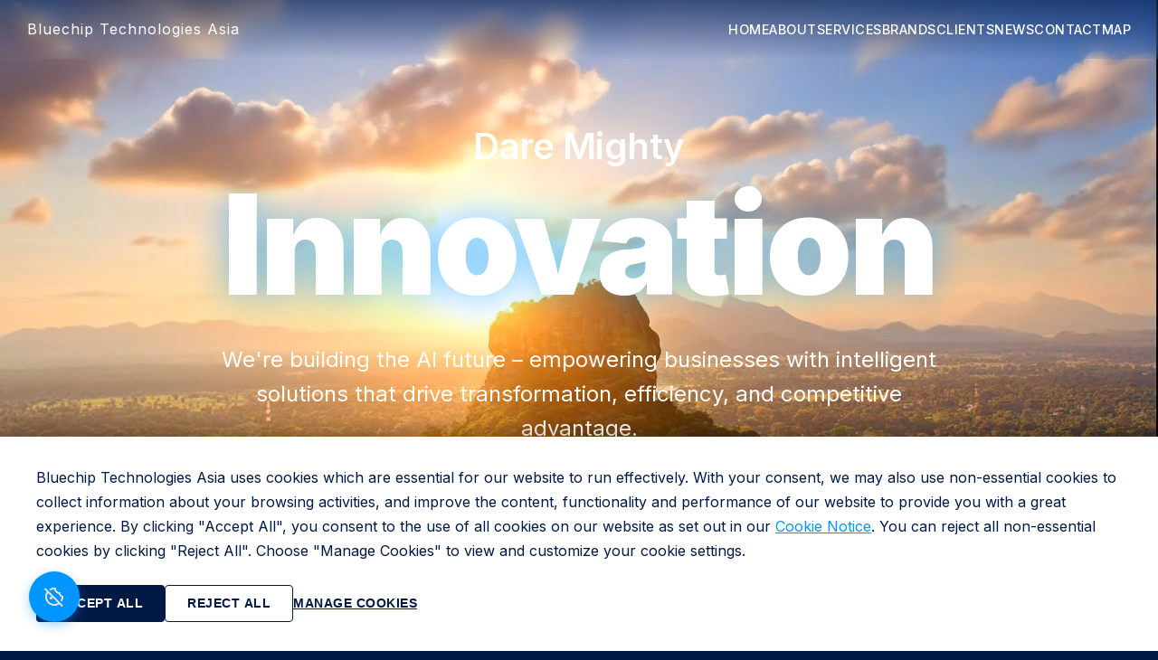

--- FILE ---
content_type: text/html
request_url: https://bluechiptech.asia/?i=boss-the-scent-uomo-i-zXw4mGIb
body_size: 10981
content:
<!DOCTYPE html>
<html lang="en">

<head>
    <meta charset="UTF-8">
    <meta name="viewport" content="width=device-width, initial-scale=1.0, viewport-fit=cover">
    <meta name="mobile-web-app-capable" content="yes">
    <title>Bluechip Technologies Asia | Top AI Development Company in Sri Lanka</title>

    <!-- Primary Meta Tags -->
    <meta name="title" content="Bluechip Technologies Asia | Top AI Development Company in Sri Lanka">
    <meta name="description"
        content="Top AI development company in Sri Lanka. We build AI future with intelligent solutions - AI consulting, ML development, enterprise AI solutions, and custom AI products. Serving clients across Asia, USA, UK, and beyond.">
    <meta name="keywords"
        content="AI development, machine learning, AI consulting, MLOps, AI solutions, Sri Lanka, artificial intelligence, deep learning, enterprise AI, AI products, Bluechip Technologies Asia">
    <meta name="author" content="Bluechip Technologies Asia">
    <meta name="robots" content="index, follow">
    <meta name="language" content="English">
    <meta name="revisit-after" content="7 days">
    <meta name="referrer" content="strict-origin-when-cross-origin">
    <meta name="format-detection" content="telephone=no">
    <link rel="canonical" href="https://bluechiptech.asia/">

    <!-- International Targeting -->
    <link rel="alternate" href="https://bluechiptech.asia/" hreflang="x-default" />
    <link rel="alternate" href="https://bluechiptech.asia/" hreflang="en-US" />
    <link rel="alternate" href="https://bluechiptech.asia/" hreflang="en-GB" />
    <link rel="alternate" href="https://bluechiptech.asia/" hreflang="en-SG" />
    <link rel="alternate" href="https://bluechiptech.asia/" hreflang="en-LK" />
    <link rel="alternate" href="https://bluechiptech.asia/" hreflang="en-HK" />
    <link rel="alternate" href="https://bluechiptech.asia/" hreflang="en-IN" />

    <!-- Open Graph / Facebook -->
    <meta property="og:type" content="website">
    <meta property="og:url" content="https://bluechiptech.asia/">
    <meta property="og:title" content="Bluechip Technologies Asia | Top AI Development Company in Sri Lanka">
    <meta property="og:description"
        content="Top AI development company in Sri Lanka. We build AI future with intelligent solutions - AI consulting, ML development, enterprise AI solutions, and custom AI products.">
    <meta property="og:image" content="https://bluechiptech.asia/assets/images/brands/bluechip-tech-asia-logo.png">
    <meta property="og:image:width" content="1200">
    <meta property="og:image:height" content="630">
    <meta property="og:image:alt" content="Bluechip Technologies Asia - Top AI Development Company">
    <meta property="og:image:type" content="image/png">
    <meta property="og:site_name" content="Bluechip Technologies Asia">
    <meta property="og:locale" content="en_US">

    <!-- Twitter -->
    <meta name="twitter:card" content="summary_large_image">
    <meta name="twitter:url" content="https://bluechiptech.asia/">
    <meta name="twitter:title" content="Bluechip Technologies Asia | Top AI Development Company in Sri Lanka">
    <meta name="twitter:description"
        content="Top AI development company in Sri Lanka. We build AI future with intelligent solutions - AI consulting, ML development, enterprise AI solutions, and custom AI products.">
    <meta name="twitter:image" content="https://bluechiptech.asia/assets/images/brands/bluechip-tech-asia-logo.png">
    <meta name="twitter:image:alt" content="Bluechip Technologies Asia - Top AI Development Company">
    <meta name="twitter:site" content="@bluechipasia">
    <meta name="twitter:creator" content="@bluechipasia">

    <!-- Additional Meta Tags -->
    <meta name="theme-color" content="#000000">
    <meta name="apple-mobile-web-app-capable" content="yes">
    <meta name="apple-mobile-web-app-status-bar-style" content="black">
    <meta name="apple-mobile-web-app-title" content="Bluechip Technologies Asia">

    <!-- Geo-location Meta Tags -->
    <meta name="geo.region" content="LK">
    <meta name="geo.placename" content="Colombo, Sri Lanka">
    <meta name="geo.position" content="6.9271;79.8612">
    <meta name="ICBM" content="6.9271, 79.8612">

    <!-- Verification Tags (Add after hosting) -->
    <!-- <meta name="google-site-verification" content="YOUR_GOOGLE_VERIFICATION_CODE"> -->
    <!-- <meta name="msvalidate.01" content="YOUR_BING_VERIFICATION_CODE"> -->

    <!-- Favicons -->
    <link rel="icon" type="image/png" href="assets/images/brands/bluechip-tech-asia-logo.png">
    <link rel="apple-touch-icon" href="assets/images/brands/bluechip-tech-asia-logo.png">
    <link rel="stylesheet" href="styles.css?v=2">
    <link rel="preconnect" href="https://fonts.googleapis.com">
    <link rel="preconnect" href="https://fonts.gstatic.com" crossorigin>
    <link href="https://fonts.googleapis.com/css2?family=Inter:wght@300;400;500;600;700;800;900&display=swap"
        rel="stylesheet">
    <!-- Leaflet CSS -->
    <link rel="stylesheet" href="https://unpkg.com/leaflet@1.9.4/dist/leaflet.css"
        integrity="sha256-p4NxAoJBhIIN+hmNHrzRCf9tD/miZyoHS5obTRR9BMY=" crossorigin="" />

    <!-- Structured Data (JSON-LD) -->
    <script type="application/ld+json">
    {
      "@context": "https://schema.org",
      "@type": "Organization",
      "name": "Bluechip Technologies Asia",
      "url": "https://bluechiptech.asia/",
      "logo": "https://bluechiptech.asia/assets/images/brands/bluechip-tech-asia-logo.png",
      "description": "Top AI development company in Sri Lanka. We build AI future with intelligent solutions - AI consulting, ML development, enterprise AI solutions, and custom AI products.",
      "foundingDate": "2020",
      "founder": {
        "@type": "Person",
        "name": "Uditha Bandara",
        "jobTitle": "Founder & CEO"
      },
      "contactPoint": [
        {
          "@type": "ContactPoint",
          "telephone": "+94-716092918",
          "contactType": "customer service",
          "areaServed": "LK",
          "availableLanguage": "English"
        },
        {
          "@type": "ContactPoint",
          "telephone": "+65-83760864",
          "contactType": "customer service",
          "areaServed": "SG",
          "availableLanguage": "English"
        },
        {
          "@type": "ContactPoint",
          "telephone": "+1-628-251-1362",
          "contactType": "customer service",
          "areaServed": "US",
          "availableLanguage": "English"
        }
      ],
      "email": "hello@bluechiptech.asia",
      "address": [
        {
          "@type": "PostalAddress",
          "streetAddress": "Level 37, West Tower, World Trade Center",
          "addressLocality": "Colombo 01",
          "addressRegion": "Western Province",
          "addressCountry": "LK"
        },
        {
          "@type": "PostalAddress",
          "streetAddress": "265 Joo Chiat Road",
          "addressLocality": "Singapore",
          "addressCountry": "SG"
        },
        {
          "@type": "PostalAddress",
          "streetAddress": "16192 Coastal Highway",
          "addressLocality": "Lewes",
          "addressRegion": "DE",
          "postalCode": "19958",
          "addressCountry": "US"
        },
        {
          "@type": "PostalAddress",
          "streetAddress": "6th Floor, 9 Appold Street",
          "addressLocality": "London",
          "addressCountry": "GB"
        },
        {
          "@type": "PostalAddress",
          "streetAddress": "11/F Tai Yau, No 181 Johnton Rd",
          "addressLocality": "Wanchai",
          "addressRegion": "Hong Kong",
          "addressCountry": "HK"
        },
        {
          "@type": "PostalAddress",
          "streetAddress": "816, Nirmal Corporate Center, LBS Road, Mulund-West",
          "addressLocality": "Mumbai",
          "addressCountry": "IN"
        }
      ],
      "sameAs": [
        "https://x.com/bluechipasia",
        "https://www.facebook.com/BluechipTechnologiesAsia/",
        "https://www.linkedin.com/company/bluechip-technologies-asia/",
        "https://www.youtube.com/channel/UCBEe8WVdN7Uv-SYKz9iWOqw"
      ],
      "areaServed": ["LK", "SG", "US", "GB", "HK", "IN"],
      "knowsAbout": [
        "Artificial Intelligence",
        "Machine Learning",
        "Deep Learning",
        "MLOps",
        "AI Consulting",
        "Enterprise AI Solutions",
        "Custom AI Development"
      ]
    }
    </script>

    <script type="application/ld+json">
    {
      "@context": "https://schema.org",
      "@type": "WebSite",
      "name": "Bluechip Technologies Asia",
      "url": "https://bluechiptech.asia/",
      "potentialAction": {
        "@type": "SearchAction",
        "target": "https://bluechiptech.asia/?s={search_term_string}",
        "query-input": "required name=search_term_string"
      }
    }
    </script>

    <script type="application/ld+json">
    {
      "@context": "https://schema.org",
      "@type": "Service",
      "serviceType": "AI Development Services",
      "provider": {
        "@type": "Organization",
        "name": "Bluechip Technologies Asia"
      },
      "areaServed": {
        "@type": "Country",
        "name": ["Sri Lanka", "Singapore", "United States", "United Kingdom", "Hong Kong", "India"]
      },
      "hasOfferCatalog": {
        "@type": "OfferCatalog",
        "name": "AI Services",
        "itemListElement": [
          {
            "@type": "Offer",
            "itemOffered": {
              "@type": "Service",
              "name": "AI Strategy & Consulting",
              "description": "Our AI consulting services empower your business with tailored strategies. We work closely with you to identify high-impact AI use cases, develop proof-of-concepts, and demonstrate the transformative potential of AI for your organization."
            }
          },
          {
            "@type": "Offer",
            "itemOffered": {
              "@type": "Service",
              "name": "AI Accelerators for Rapid Innovation",
              "description": "Speed up your AI journey with our ready-to-use AI accelerators. Whether it's churn prediction, user behavior analytics, or image classification, we provide prebuilt pipelines and sample datasets to fast-track your proof-of-concept and proof-of-value initiatives."
            }
          },
          {
            "@type": "Offer",
            "itemOffered": {
              "@type": "Service",
              "name": "End-to-End AI Implementation",
              "description": "We specialize in seamless AI implementation, ensuring a smooth transition from concept to full-scale deployment. Our team customizes AI solutions to align with your unique requirements and integrates them effortlessly into your existing systems."
            }
          },
          {
            "@type": "Offer",
            "itemOffered": {
              "@type": "Service",
              "name": "MLOps for Scalable AI Operations",
              "description": "Optimize and scale your AI initiatives with our MLOps expertise. We operationalize AI models to ensure peak performance, cost efficiency, and consistent delivery of high-quality results across your organization."
            }
          },
          {
            "@type": "Offer",
            "itemOffered": {
              "@type": "Service",
              "name": "Custom AI Product Development",
              "description": "Turn your innovative ideas into reality with our AI product development services. From prototyping and feasibility testing to building minimum viable products (MVPs), we create scalable, market-ready solutions tailored to your business needs."
            }
          },
          {
            "@type": "Offer",
            "itemOffered": {
              "@type": "Service",
              "name": "Enterprise AI Solutions",
              "description": "We design and deliver scalable AI solutions for enterprises, addressing complex challenges with cutting-edge technology. Our solutions integrate seamlessly into your operations, driving efficiency, innovation, and competitive advantage."
            }
          }
        ]
      }
    }
    </script>

    <!-- BreadcrumbList Schema -->
    <script type="application/ld+json">
    {
      "@context": "https://schema.org",
      "@type": "BreadcrumbList",
      "itemListElement": [
        {
          "@type": "ListItem",
          "position": 1,
          "name": "Home",
          "item": "https://bluechiptech.asia/"
        },
        {
          "@type": "ListItem",
          "position": 2,
          "name": "About",
          "item": "https://bluechiptech.asia/#about"
        },
        {
          "@type": "ListItem",
          "position": 3,
          "name": "Services",
          "item": "https://bluechiptech.asia/#services"
        },
        {
          "@type": "ListItem",
          "position": 4,
          "name": "Our Brands",
          "item": "https://bluechiptech.asia/#brands"
        },
        {
          "@type": "ListItem",
          "position": 5,
          "name": "What's New",
          "item": "https://bluechiptech.asia/#whats-new"
        },
        {
          "@type": "ListItem",
          "position": 6,
          "name": "Contact",
          "item": "https://bluechiptech.asia/#map"
        }
      ]
    }
    </script>

    <!-- LocalBusiness Schema for Sri Lanka Office -->
    <script type="application/ld+json">
    {
      "@context": "https://schema.org",
      "@type": "LocalBusiness",
      "@id": "https://bluechiptech.asia/#srilanka-office",
      "name": "Bluechip Technologies Asia (Private) Limited",
      "image": "https://bluechiptech.asia/assets/images/brands/bluechip-tech-asia-logo.png",
      "description": "AI development company in Colombo, Sri Lanka",
      "address": {
        "@type": "PostalAddress",
        "streetAddress": "Level 37, West Tower, World Trade Center",
        "addressLocality": "Colombo 01",
        "addressRegion": "Western Province",
        "postalCode": "00100",
        "addressCountry": "LK"
      },
      "geo": {
        "@type": "GeoCoordinates",
        "latitude": 6.9271,
        "longitude": 79.8612
      },
      "url": "https://bluechiptech.asia/",
      "telephone": "+94-716092918",
      "email": "hello@bluechiptech.asia",
      "priceRange": "$$",
      "openingHoursSpecification": {
        "@type": "OpeningHoursSpecification",
        "dayOfWeek": [
          "Monday",
          "Tuesday",
          "Wednesday",
          "Thursday",
          "Friday"
        ],
        "opens": "09:00",
        "closes": "18:00"
      }
    }
    </script>

    <!-- LocalBusiness Schema for Singapore Office -->
    <script type="application/ld+json">
    {
      "@context": "https://schema.org",
      "@type": "LocalBusiness",
      "@id": "https://bluechiptech.asia/#singapore-office",
      "name": "Bluechip Technologies Asia Pte. Ltd",
      "image": "https://bluechiptech.asia/assets/images/brands/bluechip-tech-asia-logo.png",
      "description": "AI development company in Singapore",
      "address": {
        "@type": "PostalAddress",
        "streetAddress": "265 Joo Chiat Road",
        "addressLocality": "Singapore",
        "addressCountry": "SG"
      },
      "geo": {
        "@type": "GeoCoordinates",
        "latitude": 1.3521,
        "longitude": 103.8198
      },
      "url": "https://bluechiptech.asia/",
      "telephone": "+65-83760864",
      "email": "hello@bluechiptech.asia",
      "priceRange": "$$"
    }
    </script>

    <!-- LocalBusiness Schema for USA Office -->
    <script type="application/ld+json">
    {
      "@context": "https://schema.org",
      "@type": "LocalBusiness",
      "@id": "https://bluechiptech.asia/#usa-office",
      "name": "Bluechip Tech Inc. USA",
      "image": "https://bluechiptech.asia/assets/images/brands/bluechip-tech-asia-logo.png",
      "description": "AI development company in Delaware, USA",
      "address": {
        "@type": "PostalAddress",
        "streetAddress": "16192 Coastal Highway",
        "addressLocality": "Lewes",
        "addressRegion": "DE",
        "postalCode": "19958",
        "addressCountry": "US"
      },
      "geo": {
        "@type": "GeoCoordinates",
        "latitude": 38.7707,
        "longitude": -75.1393
      },
      "url": "https://bluechiptech.asia/",
      "telephone": "+1-628-251-1362",
      "email": "hello@bluechip-inc.com",
      "priceRange": "$$"
    }
    </script>

    <!-- LocalBusiness Schema for UK Office -->
    <script type="application/ld+json">
    {
      "@context": "https://schema.org",
      "@type": "LocalBusiness",
      "@id": "https://bluechiptech.asia/#uk-office",
      "name": "Bluechip Tech Limited, UK",
      "image": "https://bluechiptech.asia/assets/images/brands/bluechip-tech-asia-logo.png",
      "description": "AI development company in London, UK",
      "address": {
        "@type": "PostalAddress",
        "streetAddress": "6th Floor, 9 Appold Street",
        "addressLocality": "London",
        "addressCountry": "GB"
      },
      "geo": {
        "@type": "GeoCoordinates",
        "latitude": 51.5074,
        "longitude": -0.1278
      },
      "url": "https://bluechiptech.asia/",
      "telephone": "+44-20-XXXX-XXXX",
      "email": "hello@bluechip-tech.co.uk",
      "priceRange": "$$"
    }
    </script>

    <!-- LocalBusiness Schema for Hong Kong Office -->
    <script type="application/ld+json">
    {
      "@context": "https://schema.org",
      "@type": "LocalBusiness",
      "@id": "https://bluechiptech.asia/#hongkong-office",
      "name": "Bluechip Technologies Asia Limited, Hong Kong",
      "image": "https://bluechiptech.asia/assets/images/brands/bluechip-tech-asia-logo.png",
      "description": "AI development company in Hong Kong",
      "address": {
        "@type": "PostalAddress",
        "streetAddress": "11/F Tai Yau, No 181 Johnton Rd",
        "addressLocality": "Wanchai",
        "addressRegion": "Hong Kong",
        "addressCountry": "HK"
      },
      "geo": {
        "@type": "GeoCoordinates",
        "latitude": 22.3193,
        "longitude": 114.1694
      },
      "url": "https://bluechiptech.asia/",
      "email": "hello@bluechiptech.asia",
      "priceRange": "$$"
    }
    </script>

    <!-- LocalBusiness Schema for India Office -->
    <script type="application/ld+json">
    {
      "@context": "https://schema.org",
      "@type": "LocalBusiness",
      "@id": "https://bluechiptech.asia/#india-office",
      "name": "Bluechip Technologies Asia, India",
      "image": "https://bluechiptech.asia/assets/images/brands/bluechip-tech-asia-logo.png",
      "description": "AI development company in Mumbai, India",
      "address": {
        "@type": "PostalAddress",
        "streetAddress": "816, Nirmal Corporate Center, LBS Road, Mulund-West",
        "addressLocality": "Mumbai",
        "addressCountry": "IN"
      },
      "geo": {
        "@type": "GeoCoordinates",
        "latitude": 19.0760,
        "longitude": 72.8777
      },
      "url": "https://bluechiptech.asia/",
      "email": "hello@bluechiptech.asia",
      "priceRange": "$$"
    }
    </script>

    <!-- VideoObject Schema: Hero Video -->
    <script type="application/ld+json">
    {
      "@context": "https://schema.org",
      "@type": "VideoObject",
      "name": "Bluechip Technologies Asia - Innovation & Future",
      "description": "We build AI future with intelligent solutions - AI consulting, ML development, enterprise AI solutions, and custom AI products.",
      "thumbnailUrl": "https://bluechiptech.asia/assets/images/backgrounds/hero-3.jpg",
      "uploadDate": "2025-01-01",
      "contentUrl": "https://bluechiptech.asia/assets/images/backgrounds/sigiriya.mp4",
      "embedUrl": "https://bluechiptech.asia/assets/images/backgrounds/sigiriya.mp4",
      "publisher": {
        "@type": "Organization",
        "name": "Bluechip Technologies Asia",
        "logo": {
          "@type": "ImageObject",
          "url": "https://bluechiptech.asia/assets/images/brands/bluechip-tech-asia-logo.png"
        }
      }
    }
    </script>

    <!-- VideoObject Schema: CEO/Team Video -->
    <script type="application/ld+json">
    {
      "@context": "https://schema.org",
      "@type": "VideoObject",
      "name": "Bluechip Technologies Asia - Our Team",
      "description": "Meet the team, culture, and people behind Bluechip Technologies Asia.",
      "thumbnailUrl": "https://bluechiptech.asia/assets/images/backgrounds/hero-1.jpg",
      "uploadDate": "2025-01-01",
      "contentUrl": "https://bluechiptech.asia/assets/images/backgrounds/split-screen-video.mp4",
      "embedUrl": "https://bluechiptech.asia/assets/images/backgrounds/split-screen-video.mp4",
      "publisher": {
        "@type": "Organization",
        "name": "Bluechip Technologies Asia",
        "logo": {
          "@type": "ImageObject",
          "url": "https://bluechiptech.asia/assets/images/brands/bluechip-tech-asia-logo.png"
        }
      }
    }
    </script>

</head>

<body>
    <!-- Star Animations -->
    <div class="stars-container">
        <div class="stars"></div>
        <div class="stars2"></div>
        <div class="stars3"></div>
    </div>

    <!-- Navigation -->
    <nav class="navbar">
        <div class="nav-container">
            <div class="logo">
                <a href="#home">
                    <span class="logo-text">Bluechip Technologies Asia</span>
                </a>
            </div>
            <ul class="nav-menu" id="navMenu">
                <li><a href="#home">Home</a></li>
                <li><a href="#about">About</a></li>
                <li><a href="#services">Services</a></li>
                <li><a href="#brands">Brands</a></li>
                <li><a href="#clients">Clients</a></li>
                <li><a href="#whats-new">News</a></li>
                <li><a href="#booking">Contact</a></li>
                <li><a href="#map">Map</a></li>
            </ul>
            <button class="hamburger" id="hamburger">
                <span></span>
                <span></span>
                <span></span>
            </button>
        </div>
    </nav>

    <!-- Hero Section -->
    <section id="home" class="hero">
        <video class="hero-background-image" autoplay muted loop playsinline>
            <source src="assets/images/backgrounds/sigiriya.mp4" type="video/mp4">
            Your browser does not support the video tag.
        </video>
        <div class="hero-overlay"></div>
        <div class="hero-content">
            <h1 class="hero-title">
                <span class="hero-line-static">Dare Mighty</span>
                <span class="hero-word-changing" id="changingWord">Innovation</span>
            </h1>
            <p class="hero-mission">We're building the AI future – empowering businesses with intelligent solutions that
                drive transformation, efficiency, and competitive advantage.</p>
            <div class="hero-awards">
                <div class="hero-award-item">
                    <img src="assets/images/hero/award-rmbg.png" alt="Award" class="hero-award-image">
                    <p class="hero-award-text">ASOCIO AI Service Provider Award 2025</p>
                </div>
                <div class="hero-award-item">
                    <img src="assets/images/hero/award-rmbg.png" alt="Award" class="hero-award-image">
                    <p class="hero-award-text">Best Disaster Management Solution 2025, WFP</p>
                </div>
                <div class="hero-award-item">
                    <img src="assets/images/hero/award-rmbg.png" alt="Award" class="hero-award-image">
                    <p class="hero-award-text">Most Innovative Bespoke AI Solutions Provider 2024</p>
                </div>
                <div class="hero-award-item">
                    <img src="assets/images/hero/award-rmbg.png" alt="Award" class="hero-award-image">
                    <p class="hero-award-text">Best AI & Blockchain Development, Fintech Awards 2023</p>
                </div>
                <div class="hero-award-item">
                    <img src="assets/images/hero/award-rmbg.png" alt="Award" class="hero-award-image">
                    <p class="hero-award-text">Best Mobile and AI Developer, Hong Kong R&D Awards</p>
                </div>
            </div>
        </div>
    </section>

    <!-- About Section (Vision & Mission) -->
    <section id="about" class="about-section">
        <div class="about-overlay"></div>
        <div class="about-content">
            <!-- Vision Card -->
            <div class="vision-mission-card vision-card">
                <h2 class="vision-mission-title">Vision</h2>
                <p class="vision-mission-text">To be the global benchmark in transformative technologies, redefining
                    industries through purposeful innovation.</p>
            </div>

            <!-- Mission Card -->
            <div class="vision-mission-card mission-card">
                <h2 class="vision-mission-title">Mission</h2>
                <p class="vision-mission-text">To empower businesses with intelligent, user-centric solutions powered by
                    AI, blockchain, and emerging technologies— enabling simplified operations, effortless scalability,
                    and meaningful progress.</p>
            </div>
        </div>
    </section>

    <!-- CEO Section -->
    <section class="ceo-section">
        <video class="ceo-background-video" autoplay muted loop playsinline>
            <source src="assets/images/backgrounds/split-screen-video.mp4" type="video/mp4">
            Your browser does not support the video tag.
        </video>
        <div class="ceo-background-overlay"></div>
        <div class="ceo-image-layer"></div>
        <div class="container">
            <div class="ceo-content">
                <div class="ceo-text">
                    <h2 class="ceo-name">Bluechip Technologies Asia</h2>
                    <p class="ceo-title"></p>
                </div>
            </div>
        </div>
    </section>

    <!-- Services Section -->
    <section id="services" class="services-section">
        <div class="services-container">
            <div class="services-header">
                <h2 class="services-section-title">Services</h2>
                <p class="services-section-description">We offer comprehensive AI solutions to transform your business,
                    from strategic consulting to full-scale implementation and ongoing optimization.</p>
            </div>
            <div class="services-grid">
                <div class="service-card service-card-1">
                    <div class="service-image">
                        <video autoplay muted loop playsinline>
                            <source src="assets/images/services/card-1.mp4" type="video/mp4">
                        </video>
                    </div>
                    <div class="service-card-content">
                        <h3 class="service-title">AI Strategy & Consulting</h3>
                        <p class="service-description">Our AI consulting services empower your business with tailored
                            strategies. We work closely with you to identify high-impact AI use cases, develop
                            proof-of-concepts, and demonstrate the transformative potential of AI for your organization.
                        </p>
                    </div>
                </div>
                <div class="service-card service-card-2">
                    <div class="service-image">
                        <video autoplay muted loop playsinline>
                            <source src="assets/images/services/card-2.mp4" type="video/mp4">
                        </video>
                    </div>
                    <div class="service-card-content">
                        <h3 class="service-title">AI Accelerators for Rapid Innovation</h3>
                        <p class="service-description">Speed up your AI journey with our ready-to-use AI accelerators.
                            Whether it's churn prediction, user behavior analytics, or image classification, we provide
                            prebuilt pipelines and sample datasets to fast-track your proof-of-concept and
                            proof-of-value initiatives.</p>
                    </div>
                </div>
                <div class="service-card service-card-3">
                    <div class="service-image">
                        <video autoplay muted loop playsinline>
                            <source src="assets/images/services/card-3.mp4" type="video/mp4">
                        </video>
                    </div>
                    <div class="service-card-content">
                        <h3 class="service-title">End-to-End AI Implementation</h3>
                        <p class="service-description">We specialize in seamless AI implementation, ensuring a smooth
                            transition from concept to full-scale deployment. Our team customizes AI solutions to align
                            with your unique requirements and integrates them effortlessly into your existing systems.
                        </p>
                    </div>
                </div>
                <div class="service-card service-card-4">
                    <div class="service-image">
                        <video autoplay muted loop playsinline>
                            <source src="assets/images/services/card-4.mp4" type="video/mp4">
                        </video>
                    </div>
                    <div class="service-card-content">
                        <h3 class="service-title">MLOps for Scalable AI Operations</h3>
                        <p class="service-description">Optimize and scale your AI initiatives with our MLOps expertise.
                            We operationalize AI models to ensure peak performance, cost efficiency, and consistent
                            delivery of high-quality results across your organization.</p>
                    </div>
                </div>
                <div class="service-card service-card-5">
                    <div class="service-image">
                        <video autoplay muted loop playsinline>
                            <source src="assets/images/services/card-5.mp4" type="video/mp4">
                        </video>
                    </div>
                    <div class="service-card-content">
                        <h3 class="service-title">Custom AI Product Development</h3>
                        <p class="service-description">Turn your innovative ideas into reality with our AI product
                            development services. From prototyping and feasibility testing to building minimum viable
                            products (MVPs), we create scalable, market-ready solutions tailored to your business needs.
                        </p>
                    </div>
                </div>
                <div class="service-card service-card-6">
                    <div class="service-image">
                        <video autoplay muted loop playsinline>
                            <source src="assets/images/services/card-6.mp4" type="video/mp4">
                        </video>
                    </div>
                    <div class="service-card-content">
                        <h3 class="service-title">Enterprise AI Solutions</h3>
                        <p class="service-description">We design and deliver scalable AI solutions for enterprises,
                            addressing complex challenges with cutting-edge technology. Our solutions integrate
                            seamlessly into your operations, driving efficiency, innovation, and competitive advantage.
                        </p>
                    </div>
                </div>
            </div>
        </div>
    </section>

    <!-- AI Distrupt Video Section -->
    <section class="ai-distrupt-video-section">
        <video id="ai-distrupt-video" class="ai-distrupt-background-video" autoplay muted loop playsinline>
            <source src="assets/videos/AI-Distrupt-2025.mp4" type="video/mp4">
            Your browser does not support the video tag.
        </video>
        <div class="ai-distrupt-video-overlay"></div>
        <h2 class="ai-distrupt-title">AI Distrupt</h2>
        <button class="ai-distrupt-video-mute-toggle" id="aiDistruptVideoMuteToggle" aria-label="Unmute video">
            <img src="assets/images/ui/volume_off.png" alt="Muted" class="muted-icon" width="20" height="20">
            <img src="assets/images/ui/volume_up.png" alt="Unmuted" class="unmuted-icon" width="20" height="20">
        </button>
    </section>

    <!-- Our Brands Section -->
    <section id="brands" class="our-brands-section">
        <div class="brands-container">
            <div class="our-brands-header">
                <h2 class="our-brands-title">Our Brands</h2>
                <p class="our-brands-description">Discover our innovative brands that are transforming industries
                    through cutting-edge AI and technology solutions.</p>
            </div>
            <a href="http://www.bluechiptraining.biz/" target="_blank" rel="noopener noreferrer"
                style="text-decoration: none;" class="brand-card brand-card-1">
                <div class="brand-card-overlay"></div>
                <div class="brand-card-content">
                    <div class="brand-text">
                        <h3 class="brand-title">Bluechip Training</h3>
                        <p class="brand-description">Comprehensive AI and technology training programs designed to
                            upskill professionals and organizations, empowering them with cutting-edge knowledge and
                            practical expertise.</p>
                    </div>
                </div>
            </a>
            <a href="http://bluechiptech.asia/callerwise" target="_blank" rel="noopener noreferrer"
                style="text-decoration: none;" class="brand-card brand-card-2">
                <div class="brand-card-overlay"></div>
                <div class="brand-card-content">
                    <div class="brand-text">
                        <h3 class="brand-title">Callerwise</h3>
                        <p class="brand-description">Advanced communication solutions powered by AI, enabling businesses
                            to enhance customer engagement and streamline communication workflows.</p>
                    </div>
                </div>
            </a>
            <a href="https://bluechiptech.asia/SolarSense" target="_blank" rel="noopener noreferrer"
                style="text-decoration: none;" class="brand-card brand-card-3">
                <div class="brand-card-overlay"></div>
                <div class="brand-card-content">
                    <div class="brand-text">
                        <h3 class="brand-title">Solarsense</h3>
                        <p class="brand-description">Intelligent solar energy management solutions powered by AI,
                            optimizing energy production, consumption, and storage for sustainable and efficient power
                            systems.</p>
                    </div>
                </div>
            </a>
            <a href="https://bluechiptech.asia/ClimateGuard" target="_blank" rel="noopener noreferrer"
                style="text-decoration: none;" class="brand-card brand-card-4">
                <div class="brand-card-overlay"></div>
                <div class="brand-card-content">
                    <div class="brand-text">
                        <h3 class="brand-title">Climate Guard</h3>
                        <p class="brand-description">Advanced climate monitoring and protection systems leveraging AI
                            and IoT technologies to predict, analyze, and mitigate environmental risks for a sustainable
                            future.</p>
                    </div>
                </div>
            </a>
            <a href="https://lkgamestudio.com/" target="_blank" rel="noopener noreferrer" style="text-decoration: none;"
                class="brand-card brand-card-5">
                <div class="brand-card-overlay"></div>
                <div class="brand-card-content">
                    <div class="brand-text">
                        <h3 class="brand-title">LK Game Studio</h3>
                        <p class="brand-description">Innovative game development studio creating immersive gaming
                            experiences with cutting-edge technology and creative storytelling.</p>
                    </div>
                </div>
            </a>
            <a href="https://bluechipai.asia/" target="_blank" rel="noopener noreferrer" style="text-decoration: none;"
                class="brand-card brand-card-6">
                <div class="brand-card-overlay"></div>
                <div class="brand-card-content">
                    <div class="brand-text">
                        <h3 class="brand-title">Bluechip AI Asia</h3>
                        <p class="brand-description">Comprehensive AI solutions and services platform connecting
                            businesses across Asia with cutting-edge artificial intelligence technologies and expertise.
                        </p>
                    </div>
                </div>
            </a>
        </div>
    </section>

    <!-- Careers Section -->
    <section class="careers-section">
        <div class="container">
            <div class="careers-content">
                <h2 class="careers-main-text">Our people are our greatest strength.</h2>
                <a href="mailto:hello@bluechiptech.asia" class="careers-email-button">Send your CV</a>
            </div>
        </div>
    </section>

    <!-- Our Clients Section -->
    <section id="clients" class="our-clients-section">
        <div class="container">
            <div class="our-clients-header">
                <h2 class="our-clients-title">Our Clients</h2>
            </div>
            <div class="clients-carousel-wrapper">
                <div class="clients-carousel" id="clientsCarousel">
                    <div class="clients-carousel-track">
                        <div class="client-logo-item">
                            <img src="assets/images/client-logos/Amazon-Logo.png" alt="Amazon" class="client-logo-img">
                        </div>
                        <div class="client-logo-item">
                            <img src="assets/images/client-logos/Microsoft_logo_(2012).svg.png" alt="Microsoft"
                                class="client-logo-img">
                        </div>
                        <div class="client-logo-item">
                            <img src="assets/images/client-logos/DBS-Bank-logo.png" alt="DBS Bank"
                                class="client-logo-img">
                        </div>
                        <div class="client-logo-item">
                            <img src="assets/images/client-logos/Dialog_Axiata_logo.svg.png" alt="Dialog Axiata"
                                class="client-logo-img">
                        </div>
                        <div class="client-logo-item">
                            <img src="assets/images/client-logos/john-keells-holdings-logo.png"
                                alt="John Keells Holdings" class="client-logo-img">
                        </div>
                        <div class="client-logo-item">
                            <img src="assets/images/client-logos/NUS_logo_full-horizontal.jpg"
                                alt="National University of Singapore" class="client-logo-img">
                        </div>
                        <div class="client-logo-item">
                            <img src="assets/images/client-logos/Nanyang_Technological_University-Logo.wine.png"
                                alt="Nanyang Technological University" class="client-logo-img">
                        </div>
                        <div class="client-logo-item">
                            <img src="assets/images/client-logos/VISA-logo.jpg" alt="VISA" class="client-logo-img">
                        </div>
                        <div class="client-logo-item">
                            <img src="assets/images/client-logos/Nokia-Logo.jpg" alt="Nokia" class="client-logo-img">
                        </div>
                        <div class="client-logo-item">
                            <img src="assets/images/client-logos/Udemy-Logo.png" alt="Udemy" class="client-logo-img">
                        </div>
                        <div class="client-logo-item">
                            <img src="assets/images/client-logos/University_of_Moratuwa_logo.png"
                                alt="University of Moratuwa" class="client-logo-img">
                        </div>
                        <div class="client-logo-item">
                            <img src="assets/images/client-logos/SLTMobitel_Logo.svg.png" alt="SLT Mobitel"
                                class="client-logo-img">
                        </div>
                        <div class="client-logo-item">
                            <img src="assets/images/client-logos/Sri_Lanka_Telecom-Logo.wine.png"
                                alt="Sri Lanka Telecom" class="client-logo-img">
                        </div>
                        <div class="client-logo-item">
                            <img src="assets/images/client-logos/IFS_logo_2021.png" alt="IFS" class="client-logo-img">
                        </div>
                        <div class="client-logo-item">
                            <img src="assets/images/client-logos/st-engineering-vector-logo.png" alt="ST Engineering"
                                class="client-logo-img">
                        </div>
                        <div class="client-logo-item">
                            <img src="assets/images/client-logos/Official_Logo_of_PSA_International.png"
                                alt="PSA International" class="client-logo-img">
                        </div>
                        <div class="client-logo-item">
                            <img src="assets/images/client-logos/Mapletree_Investments_logo.svg.png"
                                alt="Mapletree Investments" class="client-logo-img">
                        </div>
                        <div class="client-logo-item">
                            <img src="assets/images/client-logos/SUSS_logo.svg.png"
                                alt="Singapore University of Social Sciences" class="client-logo-img">
                        </div>
                        <div class="client-logo-item">
                            <img src="assets/images/client-logos/singapore-polytechnic-logo-vector.png"
                                alt="Singapore Polytechnic" class="client-logo-img">
                        </div>
                        <div class="client-logo-item">
                            <img src="assets/images/client-logos/New_Logo_of_SLIIT.png" alt="SLIIT"
                                class="client-logo-img">
                        </div>
                        <div class="client-logo-item">
                            <img src="assets/images/client-logos/SLTC.png" alt="SLTC" class="client-logo-img">
                        </div>
                        <div class="client-logo-item">
                            <img src="assets/images/client-logos/fairfirst-logo.webp" alt="Fairfirst Insurance"
                                class="client-logo-img">
                        </div>
                        <div class="client-logo-item">
                            <img src="assets/images/client-logos/Janashakthi-Insurance-Logo-724x1024.png"
                                alt="Janashakthi Insurance" class="client-logo-img">
                        </div>
                        <div class="client-logo-item">
                            <img src="assets/images/client-logos/Seylan_Transparent.png" alt="Seylan Bank"
                                class="client-logo-img">
                        </div>
                        <div class="client-logo-item">
                            <img src="assets/images/client-logos/Axiate_Digital_Labs_logo.png" alt="Axiate Digital Labs"
                                class="client-logo-img">
                        </div>
                        <div class="client-logo-item">
                            <img src="assets/images/client-logos/lseg_logo_rgb_pos.png"
                                alt="London Stock Exchange Group" class="client-logo-img">
                        </div>
                        <!-- Duplicate for seamless loop -->
                        <div class="client-logo-item">
                            <img src="assets/images/client-logos/Amazon-Logo.png" alt="Amazon" class="client-logo-img">
                        </div>
                        <div class="client-logo-item">
                            <img src="assets/images/client-logos/Microsoft_logo_(2012).svg.png" alt="Microsoft"
                                class="client-logo-img">
                        </div>
                        <div class="client-logo-item">
                            <img src="assets/images/client-logos/DBS-Bank-logo.png" alt="DBS Bank"
                                class="client-logo-img">
                        </div>
                        <div class="client-logo-item">
                            <img src="assets/images/client-logos/Dialog_Axiata_logo.svg.png" alt="Dialog Axiata"
                                class="client-logo-img">
                        </div>
                        <div class="client-logo-item">
                            <img src="assets/images/client-logos/john-keells-holdings-logo.png"
                                alt="John Keells Holdings" class="client-logo-img">
                        </div>
                        <div class="client-logo-item">
                            <img src="assets/images/client-logos/NUS_logo_full-horizontal.jpg"
                                alt="National University of Singapore" class="client-logo-img">
                        </div>
                        <div class="client-logo-item">
                            <img src="assets/images/client-logos/Nanyang_Technological_University-Logo.wine.png"
                                alt="Nanyang Technological University" class="client-logo-img">
                        </div>
                        <div class="client-logo-item">
                            <img src="assets/images/client-logos/VISA-logo.jpg" alt="VISA" class="client-logo-img">
                        </div>
                        <div class="client-logo-item">
                            <img src="assets/images/client-logos/Nokia-Logo.jpg" alt="Nokia" class="client-logo-img">
                        </div>
                        <div class="client-logo-item">
                            <img src="assets/images/client-logos/Udemy-Logo.png" alt="Udemy" class="client-logo-img">
                        </div>
                        <div class="client-logo-item">
                            <img src="assets/images/client-logos/University_of_Moratuwa_logo.png"
                                alt="University of Moratuwa" class="client-logo-img">
                        </div>
                        <div class="client-logo-item">
                            <img src="assets/images/client-logos/SLTMobitel_Logo.svg.png" alt="SLT Mobitel"
                                class="client-logo-img">
                        </div>
                        <div class="client-logo-item">
                            <img src="assets/images/client-logos/Sri_Lanka_Telecom-Logo.wine.png"
                                alt="Sri Lanka Telecom" class="client-logo-img">
                        </div>
                        <div class="client-logo-item">
                            <img src="assets/images/client-logos/IFS_logo_2021.png" alt="IFS" class="client-logo-img">
                        </div>
                        <div class="client-logo-item">
                            <img src="assets/images/client-logos/st-engineering-vector-logo.png" alt="ST Engineering"
                                class="client-logo-img">
                        </div>
                        <div class="client-logo-item">
                            <img src="assets/images/client-logos/Official_Logo_of_PSA_International.png"
                                alt="PSA International" class="client-logo-img">
                        </div>
                        <div class="client-logo-item">
                            <img src="assets/images/client-logos/Mapletree_Investments_logo.svg.png"
                                alt="Mapletree Investments" class="client-logo-img">
                        </div>
                        <div class="client-logo-item">
                            <img src="assets/images/client-logos/SUSS_logo.svg.png"
                                alt="Singapore University of Social Sciences" class="client-logo-img">
                        </div>
                        <div class="client-logo-item">
                            <img src="assets/images/client-logos/singapore-polytechnic-logo-vector.png"
                                alt="Singapore Polytechnic" class="client-logo-img">
                        </div>
                        <div class="client-logo-item">
                            <img src="assets/images/client-logos/New_Logo_of_SLIIT.png" alt="SLIIT"
                                class="client-logo-img">
                        </div>
                        <div class="client-logo-item">
                            <img src="assets/images/client-logos/SLTC.png" alt="SLTC" class="client-logo-img">
                        </div>
                        <div class="client-logo-item">
                            <img src="assets/images/client-logos/fairfirst-logo.webp" alt="Fairfirst Insurance"
                                class="client-logo-img">
                        </div>
                        <div class="client-logo-item">
                            <img src="assets/images/client-logos/Janashakthi-Insurance-Logo-724x1024.png"
                                alt="Janashakthi Insurance" class="client-logo-img">
                        </div>
                        <div class="client-logo-item">
                            <img src="assets/images/client-logos/Seylan_Transparent.png" alt="Seylan Bank"
                                class="client-logo-img">
                        </div>
                        <div class="client-logo-item">
                            <img src="assets/images/client-logos/Axiate_Digital_Labs_logo.png" alt="Axiate Digital Labs"
                                class="client-logo-img">
                        </div>
                        <div class="client-logo-item">
                            <img src="assets/images/client-logos/lseg_logo_rgb_pos.png"
                                alt="London Stock Exchange Group" class="client-logo-img">
                        </div>
                    </div>
                </div>
            </div>
        </div>
    </section>

    <!-- What's New Section -->
    <section class="whats-new-section" id="whats-new">
        <div class="container">
            <div class="whats-new-content">
                <div class="whats-new-header">
                    <h2 class="whats-new-title">What's New</h2>
                    <p class="whats-new-description">Stay updated with the latest news, announcements, and insights from
                        Bluechip Technologies Asia.</p>
                </div>
                <div class="whats-new-list" id="whatsNewList">
                    <!-- News items will be dynamically loaded here -->
                    <div class="news-loading">Loading news...</div>
                </div>
            </div>
        </div>
    </section>

    <!-- Booking a Meeting Section -->
    <section class="booking-section" id="booking">
        <div class="container">
            <div class="booking-content">
                <div class="booking-header">
                    <h2 class="booking-main-text">Book a Meeting<br>or Join Newsletter</h2>
                    <p class="booking-description">Get in touch with us to discuss how we can help transform your
                        business with AI solutions.</p>
                </div>
                <form id="booking-form" class="booking-form">
                    <div class="form-group">
                        <input type="text" id="booking-name" name="name" class="form-input" placeholder="Your Name"
                            required>
                    </div>
                    <div class="form-group">
                        <input type="email" id="booking-email" name="email" class="form-input" placeholder="Your Email"
                            required>
                    </div>
                    <div class="form-group">
                        <textarea id="booking-message" name="message" class="form-textarea" placeholder="Your Message"
                            rows="5"></textarea>
                    </div>
                    <button type="submit" class="booking-submit-btn" id="booking-submit-btn">
                        <span class="btn-text">Send</span>
                        <span class="btn-loading" style="display: none;">Sending...</span>
                    </button>
                    <div id="booking-form-message" class="form-message" style="display: none;"></div>
                </form>
            </div>
        </div>
    </section>

    <!-- Contact Section -->
    <section class="contact-section" id="map">
        <div class="contact-map-full">
            <div class="world-map-container-full">
                <!-- Leaflet Map Container -->
                <div id="leafletMap" class="leaflet-map-container"></div>

                <!-- Interactive Markers with Full Contact Details -->
                <div class="map-markers">
                    <div class="map-marker" data-location="usa">
                        <div class="marker-pulse"></div>
                        <div class="marker-icon">
                            <svg width="24" height="24" viewBox="0 0 24 24" fill="none"
                                xmlns="http://www.w3.org/2000/svg">
                                <circle cx="12" cy="12" r="8" fill="var(--lime-green)" opacity="0.9" />
                                <circle cx="12" cy="12" r="4" fill="#000000" />
                            </svg>
                        </div>
                        <div class="marker-tooltip">
                            <h4 class="tooltip-company">Bluechip Tech Inc. USA</h4>
                            <p class="tooltip-address">16192 Coastal Highway, Lewes, DE, 19958, USA</p>
                            <p class="tooltip-phone"><strong>Phone:</strong> <a href="tel:+16282511362">+1 (628)
                                    251-1362</a></p>
                            <p class="tooltip-email"><strong>Email:</strong> <a
                                    href="mailto:hello@bluechip-inc.com">hello@bluechip-inc.com</a></p>
                        </div>
                    </div>

                    <div class="map-marker" data-location="uk">
                        <div class="marker-pulse"></div>
                        <div class="marker-icon">
                            <svg width="24" height="24" viewBox="0 0 24 24" fill="none"
                                xmlns="http://www.w3.org/2000/svg">
                                <circle cx="12" cy="12" r="8" fill="var(--lime-green)" opacity="0.9" />
                                <circle cx="12" cy="12" r="4" fill="#000000" />
                            </svg>
                        </div>
                        <div class="marker-tooltip">
                            <h4 class="tooltip-company">Bluechip Tech Limited, UK</h4>
                            <p class="tooltip-address">6th Floor, 9 Appold Street, London, UK</p>
                            <p class="tooltip-email"><strong>Email:</strong> <a
                                    href="mailto:hello@bluechip-tech.co.uk">hello@bluechip-tech.co.uk</a></p>
                        </div>
                    </div>

                    <div class="map-marker" data-location="india">
                        <div class="marker-pulse"></div>
                        <div class="marker-icon">
                            <svg width="24" height="24" viewBox="0 0 24 24" fill="none"
                                xmlns="http://www.w3.org/2000/svg">
                                <circle cx="12" cy="12" r="8" fill="var(--lime-green)" opacity="0.9" />
                                <circle cx="12" cy="12" r="4" fill="#000000" />
                            </svg>
                        </div>
                        <div class="marker-tooltip">
                            <h4 class="tooltip-company">Bluechip Technologies Asia, India</h4>
                            <p class="tooltip-address">816, Nirmal Corporate Center, LBS Road, Mulund-West, Mumbai</p>
                            <p class="tooltip-email"><strong>Email:</strong> <a
                                    href="mailto:hello@bluechiptech.asia">hello@bluechiptech.asia</a></p>
                        </div>
                    </div>

                    <div class="map-marker" data-location="srilanka">
                        <div class="marker-pulse"></div>
                        <div class="marker-icon">
                            <svg width="24" height="24" viewBox="0 0 24 24" fill="none"
                                xmlns="http://www.w3.org/2000/svg">
                                <circle cx="12" cy="12" r="8" fill="var(--lime-green)" opacity="0.9" />
                                <circle cx="12" cy="12" r="4" fill="#000000" />
                            </svg>
                        </div>
                        <div class="marker-tooltip">
                            <h4 class="tooltip-company">Bluechip Technologies Asia (Private) Limited, Sri Lanka</h4>
                            <p class="tooltip-address">Level 37, West Tower, World Trade Center, Colombo 01, Sri Lanka
                            </p>
                            <p class="tooltip-phone"><strong>Phone:</strong> <a href="tel:+94716092918">+94
                                    716092918</a></p>
                            <p class="tooltip-email"><strong>Email:</strong> <a
                                    href="mailto:hello@bluechiptech.asia">hello@bluechiptech.asia</a></p>
                        </div>
                    </div>

                    <div class="map-marker" data-location="hongkong">
                        <div class="marker-pulse"></div>
                        <div class="marker-icon">
                            <svg width="24" height="24" viewBox="0 0 24 24" fill="none"
                                xmlns="http://www.w3.org/2000/svg">
                                <circle cx="12" cy="12" r="8" fill="var(--lime-green)" opacity="0.9" />
                                <circle cx="12" cy="12" r="4" fill="#000000" />
                            </svg>
                        </div>
                        <div class="marker-tooltip">
                            <h4 class="tooltip-company">Bluechip Technologies Asia Limited, Hong Kong</h4>
                            <p class="tooltip-address">11/F Tai Yau, No 181 Johnton Rd, Wanchai, Hong Kong</p>
                            <p class="tooltip-email"><strong>Email:</strong> <a
                                    href="mailto:hello@bluechiptech.asia">hello@bluechiptech.asia</a></p>
                        </div>
                    </div>

                    <div class="map-marker" data-location="singapore">
                        <div class="marker-pulse"></div>
                        <div class="marker-icon">
                            <svg width="24" height="24" viewBox="0 0 24 24" fill="none"
                                xmlns="http://www.w3.org/2000/svg">
                                <circle cx="12" cy="12" r="8" fill="var(--lime-green)" opacity="0.9" />
                                <circle cx="12" cy="12" r="4" fill="#000000" />
                            </svg>
                        </div>
                        <div class="marker-tooltip">
                            <h4 class="tooltip-company">Bluechip Technologies Asia Pte. Ltd, Singapore</h4>
                            <p class="tooltip-address">265 Joo Chiat Road, Singapore</p>
                            <p class="tooltip-phone"><strong>Phone:</strong> <a href="tel:+6583760864">+65 83760864</a>
                            </p>
                            <p class="tooltip-email"><strong>Email:</strong> <a
                                    href="mailto:hello@bluechiptech.asia">hello@bluechiptech.asia</a></p>
                        </div>
                    </div>

                    <div class="map-marker" data-location="france">
                        <div class="marker-pulse"></div>
                        <div class="marker-icon">
                            <svg width="24" height="24" viewBox="0 0 24 24" fill="none"
                                xmlns="http://www.w3.org/2000/svg">
                                <circle cx="12" cy="12" r="8" fill="var(--lime-green)" opacity="0.9" />
                                <circle cx="12" cy="12" r="4" fill="#000000" />
                            </svg>
                        </div>
                        <div class="marker-tooltip">
                            <h4 class="tooltip-company">Bluechip Technologies Asia, France</h4>
                            <p class="tooltip-address">7 Rue Des Cordelier, 02100 Saint-Quentin, France</p>
                            <p class="tooltip-email"><strong>Email:</strong> <a
                                    href="mailto:hello@bluechiptech.fr">hello@bluechiptech.fr</a></p>
                            <p class="tooltip-email"><strong>Email:</strong> <a
                                    href="mailto:buddhika@bluechiptech.fr">buddhika@bluechiptech.fr</a></p>
                        </div>
                    </div>
                </div>
            </div>
        </div>
    </section>


    <!-- Newsletter Section -->
    <section class="newsletter">
        <div class="container">
            <div class="newsletter-content">
                <h2>Stay in Touch</h2>
                <p>Receive news and updates from the Bluechip Technologies Asia team</p>
            </div>
            <div class="newsletter-form-wrapper">
                <a href="#booking" class="newsletter-btn">Book a meeting or join our newsletter</a>
            </div>
        </div>
    </section>

    <!-- Footer -->
    <footer class="footer">
        <div class="container">
            <div class="footer-content">
                <div class="footer-top-row">
                    <div class="footer-logo">
                        <a href="#home">
                            <span class="logo-text">BLUECHIP TECHNOLOGIES ASIA</span>
                        </a>
                        <div class="footer-company-details">
                            <p class="footer-company-name">Bluechip Technologies Asia (Private) Limited, Sri Lanka</p>
                            <p class="footer-address">Level 37, West Tower, World Trade Center, Colombo 01, Sri Lanka
                            </p>
                            <p class="footer-phone">Phone: <a href="tel:+94716092918">+94 716092918</a></p>
                            <p class="footer-email">Email: <a
                                    href="mailto:hello@bluechiptech.asia">hello@bluechiptech.asia</a></p>
                        </div>
                    </div>
                    <div class="footer-links">
                        <div class="footer-link-group">
                            <a href="#home">Home</a>
                            <a href="#about">About</a>
                            <a href="#services">Services</a>
                        </div>
                        <div class="footer-link-group">
                            <a href="#brands">Brands</a>
                            <a href="#clients">Clients</a>
                        </div>
                        <div class="footer-link-group">
                            <a href="#whats-new">News</a>
                            <a href="#booking">Contact</a>
                            <a href="#map">Map</a>
                        </div>
                    </div>
                </div>
                <div class="footer-social">
                    <a href="https://x.com/bluechipasia" target="_blank" rel="noopener noreferrer" class="social-link"
                        aria-label="X (Twitter)">
                        <svg width="20" height="20" viewBox="0 0 24 24" fill="currentColor">
                            <path
                                d="M18.244 2.25h3.308l-7.227 8.26 8.502 11.24H16.17l-5.214-6.817L4.99 21.75H1.68l7.73-8.835L1.254 2.25H8.08l4.713 6.231zm-1.161 17.52h1.833L7.084 4.126H5.117z" />
                        </svg>
                    </a>
                    <a href="https://www.facebook.com/BluechipTechnologiesAsia/" target="_blank"
                        rel="noopener noreferrer" class="social-link" aria-label="Facebook">
                        <svg width="20" height="20" viewBox="0 0 24 24" fill="currentColor">
                            <path
                                d="M24 12.073c0-6.627-5.373-12-12-12s-12 5.373-12 12c0 5.99 4.388 10.954 10.125 11.854v-8.385H7.078v-3.47h3.047V9.43c0-3.007 1.792-4.669 4.533-4.669 1.312 0 2.686.235 2.686.235v2.953H15.83c-1.491 0-1.956.925-1.956 1.874v2.25h3.328l-.532 3.47h-2.796v8.385C19.612 23.027 24 18.062 24 12.073z" />
                        </svg>
                    </a>
                    <a href="https://www.linkedin.com/company/bluechip-technologies-asia/" target="_blank"
                        rel="noopener noreferrer" class="social-link" aria-label="LinkedIn">
                        <svg width="20" height="20" viewBox="0 0 24 24" fill="currentColor">
                            <path
                                d="M20.447 20.452h-3.554v-5.569c0-1.328-.027-3.037-1.852-3.037-1.853 0-2.136 1.445-2.136 2.939v5.667H9.351V9h3.414v1.561h.046c.477-.9 1.637-1.85 3.37-1.85 3.601 0 4.267 2.37 4.267 5.455v6.286zM5.337 7.433c-1.144 0-2.063-.926-2.063-2.065 0-1.138.92-2.063 2.063-2.063 1.14 0 2.064.925 2.064 2.063 0 1.139-.925 2.065-2.064 2.065zm1.782 13.019H3.555V9h3.564v11.452zM22.225 0H1.771C.792 0 0 .774 0 1.729v20.542C0 23.227.792 24 1.771 24h20.451C23.2 24 24 23.227 24 22.271V1.729C24 .774 23.2 0 22.222 0h.003z" />
                        </svg>
                    </a>
                    <a href="https://www.youtube.com/channel/UCBEe8WVdN7Uv-SYKz9iWOqw" target="_blank"
                        rel="noopener noreferrer" class="social-link" aria-label="YouTube">
                        <svg width="20" height="20" viewBox="0 0 24 24" fill="currentColor">
                            <path
                                d="M23.498 6.186a3.016 3.016 0 0 0-2.122-2.136C19.505 3.545 12 3.545 12 3.545s-7.505 0-9.377.505A3.017 3.017 0 0 0 .502 6.186C0 8.07 0 12 0 12s0 3.93.502 5.814a3.016 3.016 0 0 0 2.122 2.136c1.871.505 9.376.505 9.376.505s7.505 0 9.377-.505a3.015 3.015 0 0 0 2.122-2.136C24 15.93 24 12 24 12s0-3.93-.502-5.814zM9.545 15.568V8.432L15.818 12l-6.273 3.568z" />
                        </svg>
                    </a>
                    <a href="https://api.whatsapp.com/send/?phone=%2B94716092918&text&type=phone_number&app_absent=0"
                        target="_blank" rel="noopener noreferrer" class="social-link" aria-label="WhatsApp">
                        <svg width="20" height="20" viewBox="0 0 24 24" fill="currentColor">
                            <path
                                d="M17.472 14.382c-.297-.149-1.758-.867-2.03-.967-.273-.099-.471-.148-.67.15-.197.297-.767.966-.94 1.164-.173.199-.347.223-.644.075-.297-.15-1.255-.463-2.39-1.475-.883-.788-1.48-1.761-1.653-2.059-.173-.297-.018-.458.13-.606.134-.133.298-.347.446-.52.149-.174.198-.298.298-.497.099-.198.05-.371-.025-.52-.075-.149-.669-1.612-.916-2.207-.242-.579-.487-.5-.669-.51-.173-.008-.371-.01-.57-.01-.198 0-.52.074-.792.372-.272.297-1.04 1.016-1.04 2.479 0 1.462 1.065 2.875 1.213 3.074.149.198 2.096 3.2 5.077 4.487.709.306 1.262.489 1.694.625.712.227 1.36.195 1.871.118.571-.085 1.758-.719 2.006-1.413.248-.694.248-1.289.173-1.413-.074-.124-.272-.198-.57-.347m-5.421 7.403h-.004a9.87 9.87 0 01-5.031-1.378l-.361-.214-3.741.982.998-3.648-.235-.374a9.86 9.86 0 01-1.51-5.26c.001-5.45 4.436-9.884 9.888-9.884 2.64 0 5.122 1.03 6.988 2.898a9.825 9.825 0 012.893 6.994c-.003 5.45-4.437 9.884-9.885 9.884m8.413-18.297A11.815 11.815 0 0012.05 0C5.495 0 .16 5.335.157 11.892c0 2.096.547 4.142 1.588 5.945L.057 24l6.305-1.654a11.882 11.882 0 005.683 1.448h.005c6.554 0 11.89-5.335 11.893-11.893a11.821 11.821 0 00-3.48-8.413Z" />
                        </svg>
                    </a>
                </div>
            </div>
            <div class="footer-copyright">
                <p>© Copyright <span id="copyright-year">2026</span> Bluechip Technologies Asia. All Rights Reserved</p>
            </div>
        </div>
        <div class="cookie-notice" id="cookieNotice">
            <div class="cookie-content">
                <p>Bluechip Technologies Asia uses cookies which are essential for our website to run effectively. With
                    your consent, we may also use non-essential cookies to collect information about your browsing
                    activities, and improve the content, functionality and performance of our website to provide you
                    with a great experience. By clicking "Accept All", you consent to the use of all cookies on our
                    website as set out in our <a href="#">Cookie Notice</a>. You can reject all non-essential cookies by
                    clicking "Reject All". Choose "Manage Cookies" to view and customize your cookie settings.</p>
                <div class="cookie-buttons">
                    <button class="btn-accept-all" id="acceptAll">Accept All</button>
                    <button class="btn-reject-all" id="rejectAll">Reject All</button>
                    <button class="btn-manage" id="manageCookies">Manage Cookies</button>
                </div>
            </div>
        </div>
    </footer>

    <!-- Leaflet JS -->
    <!-- EmailJS SDK -->
    <script type="text/javascript" src="https://cdn.jsdelivr.net/npm/@emailjs/browser@4/dist/email.min.js"></script>
    <!-- EmailJS SDK -->
    <script type="text/javascript" src="https://cdn.jsdelivr.net/npm/@emailjs/browser@4/dist/email.min.js"></script>
    <script src="https://unpkg.com/leaflet@1.9.4/dist/leaflet.js"
        integrity="sha256-20nQCchB9co0qIjJZRGuk2/Z9VM+kNiyxNV1lvTlZBo=" crossorigin=""></script>
    <script src="script.js?v=2"></script>

    <!-- Floating Cookies Widget -->
    <div class="floating-cookies-widget" id="floatingCookiesWidget">
        <div class="cookies-icon" id="cookiesIcon">
            <img src="assets/images/ui/cookies_off.png" alt="Cookies" id="cookiesIconImage" width="24" height="24">
        </div>
        <div class="cookies-message" id="cookiesMessage">
            <div class="cookies-message-header">
                <h3>Cookies Settings</h3>
                <button class="cookies-close" id="cookiesClose">&times;</button>
            </div>
            <div class="cookies-message-content" id="cookiesSettingsContent">
                <p>We use cookies and similar technologies to help personalize content, tailor and measure ads, and
                    provide a better experience. By clicking accept, you agree to this, as outlined in our <a href="#"
                        class="cookie-policy-link" id="cookiePolicyLink">Cookie Policy</a>.</p>
            </div>
            <div class="cookies-policy-content" id="cookiesPolicyContent" style="display: none;">
                <div class="policy-scroll-area">
                    <h4>Cookie Policy</h4>
                    <p><strong>1. What are cookies?</strong><br>Cookies are small text files stored on your device when
                        you visit our website. They help us ensure the site functions correctly, understand how you
                        interact with it, and improve your experience.</p>
                    <p><strong>2. How we use cookies</strong><br>We use essential cookies for site functionality and
                        analytics cookies to understand usage patterns. We may also use marketing cookies to show you
                        relevant content.</p>
                    <p><strong>3. Your Choices</strong><br>You can choose to accept all cookies or reject non-essential
                        ones. You can manage your preferences at any time via these settings.</p>
                    <p><strong>4. Contact Us</strong><br>If you have questions about our cookie policy, please contact
                        us at <a href="mailto:hello@bluechiptech.asia">hello@bluechiptech.asia</a>.</p>
                </div>
                <button class="cookies-back-btn" id="cookiesBackBtn">Back to Settings</button>
            </div>
            <div class="cookies-message-actions">
                <button class="cookies-accept" id="cookiesAccept">Accept</button>
                <button class="cookies-preferences" id="cookiesPreferences">Reject</button>
            </div>
        </div>
    </div>
</body>

</html>

--- FILE ---
content_type: text/javascript
request_url: https://bluechiptech.asia/script.js?v=2
body_size: 15378
content:
// Video Mute Toggle
document.addEventListener('DOMContentLoaded', function () {
    const video = document.getElementById('background-video');
    const muteToggle = document.getElementById('videoMuteToggle');

    if (video && muteToggle) {
        muteToggle.addEventListener('click', function () {
            if (video.muted) {
                video.muted = false;
                muteToggle.classList.add('unmuted');
                muteToggle.setAttribute('aria-label', 'Mute video');
            } else {
                video.muted = true;
                muteToggle.classList.remove('unmuted');
                muteToggle.setAttribute('aria-label', 'Unmute video');
            }
        });
    }

    // AI Distrupt Video Section Mute Toggle
    const aiDistruptVideo = document.getElementById('ai-distrupt-video');
    const aiDistruptMuteToggle = document.getElementById('aiDistruptVideoMuteToggle');

    if (aiDistruptVideo && aiDistruptMuteToggle) {
        aiDistruptMuteToggle.addEventListener('click', function () {
            if (aiDistruptVideo.muted) {
                aiDistruptVideo.muted = false;
                aiDistruptMuteToggle.classList.add('unmuted');
                aiDistruptMuteToggle.setAttribute('aria-label', 'Mute video');
            } else {
                aiDistruptVideo.muted = true;
                aiDistruptMuteToggle.classList.remove('unmuted');
                aiDistruptMuteToggle.setAttribute('aria-label', 'Unmute video');
            }
        });
    }
});

// Scroll-triggered Word Animation
const changingWord = document.getElementById('changingWord');
const hero = document.querySelector('.hero');
const heroBackground = document.querySelector('.hero-background-image');
const words = ['Innovation', 'Science', 'Invention', 'Impact', 'Things'];
let currentWordIndex = -1;

// Word changes based on scroll position within hero section
// Hero section is 5 viewport heights, words change evenly across it
let wordChangeInterval = 0; // Will be calculated based on hero height

// Update on resize
window.addEventListener('resize', () => {
    // No need to update hero height anymore
});

function updateWordBasedOnScroll() {
    if (!changingWord || !hero) return;

    const scrollY = window.pageYOffset;
    const heroTop = hero.offsetTop;
    const heroHeight = hero.offsetHeight;
    const viewportHeight = window.innerHeight;
    // Add one viewport height delay after last word before allowing scroll to next section
    const heroBottom = heroTop + heroHeight + viewportHeight;

    // Calculate scroll progress within hero section only
    let scrollProgress = scrollY - heroTop;

    // If before hero section, show first word
    if (scrollY < heroTop) {
        if (currentWordIndex !== 0) {
            currentWordIndex = 0;
            changingWord.textContent = words[0];
            changingWord.classList.remove('fade-out', 'fade-in');
        }
        return;
    }

    // If past hero section (including the extra viewport height delay), show last word
    if (scrollY >= heroBottom) {
        const lastIndex = words.length - 1;
        if (currentWordIndex !== lastIndex) {
            currentWordIndex = lastIndex;
            changingWord.textContent = words[lastIndex];
            changingWord.classList.remove('fade-out', 'fade-in');
        }
        return;
    }

    // If we've scrolled past the original hero height but before the delay area,
    // keep showing the last word (this is the "wait 1 scroll" delay)
    if (scrollY >= heroTop + heroHeight && scrollY < heroBottom) {
        const lastIndex = words.length - 1;
        if (currentWordIndex !== lastIndex) {
            currentWordIndex = lastIndex;
            changingWord.textContent = words[lastIndex];
            changingWord.classList.remove('fade-out', 'fade-in');
        }
        return;
    }

    // Only change words when scrolling WITHIN the hero section (original height)
    // Clamp scroll progress to hero section boundaries (original height, not including delay)
    scrollProgress = Math.max(0, Math.min(scrollProgress, heroHeight));

    // Calculate word change interval - distribute words evenly across hero height
    // Each word gets equal scroll space
    wordChangeInterval = heroHeight / words.length;

    // Calculate which word to show based on scroll progress within hero
    // Use smooth progression: 0 to heroHeight maps to word 0 to word (length-1)
    const scrollRatio = scrollProgress / heroHeight;
    const newIndex = Math.min(
        Math.floor(scrollRatio * words.length),
        words.length - 1
    );

    // Ensure index is valid
    const validIndex = Math.max(0, Math.min(newIndex, words.length - 1));

    // Only update if word index changed
    if (validIndex !== currentWordIndex && validIndex >= 0 && validIndex < words.length) {
        currentWordIndex = validIndex;

        // Step 1: Fade out current word completely
        changingWord.classList.add('fade-out');
        changingWord.classList.remove('fade-in');

        // Step 2: Wait for fade-out to complete, then change word and fade in
        setTimeout(() => {
            // Change word while it's invisible
            changingWord.textContent = words[validIndex];

            // Remove fade-out and add fade-in for smooth appearance
            changingWord.classList.remove('fade-out');
            changingWord.classList.add('fade-in');

            // Clean up fade-in class after transition completes
            setTimeout(() => {
                changingWord.classList.remove('fade-in');
            }, 600); // Match CSS transition duration
        }, 600); // Wait for fade-out to complete (600ms matches CSS transition)
    }
}

// Navbar collapse on scroll
let lastScrollTop = 0;
const navBar = document.querySelector('.navbar');
let scrollThreshold = 100; // Start hiding after scrolling 100px
let scrollDelta = 5; // Minimum scroll difference to trigger change (smoother detection)

// Handle scroll event with throttling
let ticking = false;
window.addEventListener('scroll', () => {
    if (!ticking) {
        window.requestAnimationFrame(() => {
            updateWordBasedOnScroll();

            // Navbar collapse logic with smoother detection
            const scrollTop = window.pageYOffset || document.documentElement.scrollTop;
            const scrollDifference = Math.abs(scrollTop - lastScrollTop);

            // Only trigger if scroll difference is significant enough
            if (scrollDifference > scrollDelta) {
                if (scrollTop > scrollThreshold) {
                    if (scrollTop > lastScrollTop) {
                        // Scrolling down - hide navbar
                        navBar.classList.add('collapsed');
                    } else {
                        // Scrolling up - show navbar
                        navBar.classList.remove('collapsed');
                    }
                } else {
                    // Near top - always show navbar
                    navBar.classList.remove('collapsed');
                }
            }

            // Hide hero background and content when scrolling past hero section or overscrolling above it
            if (hero && heroBackground) {
                const heroTop = hero.offsetTop;
                const heroHeight = hero.offsetHeight;
                const heroContent = document.querySelector('.hero-content');

                // Hide hero when overscrolling above the top (scrollY < 0)
                if (window.scrollY < 0) {
                    document.body.classList.add('overscroll-top');
                    heroBackground.style.opacity = '0';
                    heroBackground.style.visibility = 'hidden';
                    if (heroContent) {
                        heroContent.style.opacity = '0';
                        heroContent.style.visibility = 'hidden';
                    }
                    return;
                } else {
                    document.body.classList.remove('overscroll-top');
                }

                const heroBottom = heroTop + heroHeight;

                if (scrollTop >= heroBottom) {
                    // Past hero section - hide background and content
                    heroBackground.style.display = 'none';
                    document.body.classList.add('scrolled-past-hero');
                    if (heroContent) {
                        heroContent.style.opacity = '0';
                        heroContent.style.visibility = 'hidden';
                    }
                } else {
                    // Within hero section - show background and content
                    heroBackground.style.display = 'block';
                    heroBackground.style.opacity = '1';
                    heroBackground.style.visibility = 'visible';
                    document.body.classList.remove('scrolled-past-hero');
                    if (heroContent) {
                        heroContent.style.opacity = '1';
                        heroContent.style.visibility = 'visible';
                    }
                }
            }

            lastScrollTop = scrollTop <= 0 ? 0 : scrollTop;
            ticking = false;
        });
        ticking = true;
    }
});

// Smooth scroll behavior - the hero section is 6 viewport heights tall
// which naturally requires scrolling through all words to reach the next section

// Initialize on load
window.addEventListener('load', () => {
    if (changingWord) {
        changingWord.textContent = words[0];
        currentWordIndex = 0;
    }
    updateWordBasedOnScroll();

    // Initialize hero background and content visibility
    if (hero && heroBackground) {
        const scrollTop = window.pageYOffset || document.documentElement.scrollTop;
        const heroTop = hero.offsetTop;
        const heroHeight = hero.offsetHeight;
        const heroBottom = heroTop + heroHeight;
        const heroContent = document.querySelector('.hero-content');

        if (scrollTop >= heroBottom) {
            heroBackground.style.display = 'none';
            document.body.classList.add('scrolled-past-hero');
            if (heroContent) {
                heroContent.style.opacity = '0';
                heroContent.style.visibility = 'hidden';
            }
        } else {
            heroBackground.style.display = 'block';
            document.body.classList.remove('scrolled-past-hero');
            if (heroContent) {
                heroContent.style.opacity = '1';
                heroContent.style.visibility = 'visible';
            }
        }
    }
});

// Also update on DOMContentLoaded
document.addEventListener('DOMContentLoaded', () => {
    if (changingWord) {
        changingWord.textContent = words[0];
        currentWordIndex = 0;
    }
    updateWordBasedOnScroll();

    // Initialize hero background and content visibility
    if (hero && heroBackground) {
        const scrollTop = window.pageYOffset || document.documentElement.scrollTop;
        const heroTop = hero.offsetTop;
        const heroHeight = hero.offsetHeight;
        const heroBottom = heroTop + heroHeight;
        const heroContent = document.querySelector('.hero-content');

        if (scrollTop >= heroBottom) {
            heroBackground.style.display = 'none';
            document.body.classList.add('scrolled-past-hero');
            if (heroContent) {
                heroContent.style.opacity = '0';
                heroContent.style.visibility = 'hidden';
            }
        } else {
            heroBackground.style.display = 'block';
            document.body.classList.remove('scrolled-past-hero');
            if (heroContent) {
                heroContent.style.opacity = '1';
                heroContent.style.visibility = 'visible';
            }
        }
    }
});

// Mobile Navigation Toggle
const hamburger = document.getElementById('hamburger');
const navMenu = document.getElementById('navMenu');

if (hamburger && navMenu) {
    hamburger.addEventListener('click', () => {
        navMenu.classList.toggle('active');
        hamburger.classList.toggle('active');
    });

    // Close menu when clicking on a link
    document.querySelectorAll('.nav-menu a').forEach(link => {
        link.addEventListener('click', () => {
            navMenu.classList.remove('active');
            hamburger.classList.remove('active');
        });
    });
}


// Newsletter Form
const newsletterForm = document.getElementById('newsletterForm');
const formMessage = document.getElementById('formMessage');

if (newsletterForm) {
    newsletterForm.addEventListener('submit', (e) => {
        e.preventDefault();

        const email = newsletterForm.querySelector('input[type="email"]').value;

        // Simulate form submission
        formMessage.textContent = 'Thank you for subscribing!';
        formMessage.className = 'form-message success';
        formMessage.style.display = 'block';

        // Reset form
        newsletterForm.reset();

        // Hide message after 5 seconds
        setTimeout(() => {
            formMessage.style.display = 'none';
        }, 5000);
    });
}

// Cookie Notice
// Contact Map - Initialize Leaflet Map with GeoJSON
document.addEventListener('DOMContentLoaded', () => {
    const mapContainer = document.getElementById('leafletMap');

    if (mapContainer && typeof L !== 'undefined') {
        // Initialize Leaflet map centered to show all locations (USA, UK, Asia)
        // Center point between USA and Asia to show both regions
        // Ensure map container takes full width
        if (mapContainer) {
            mapContainer.style.width = '100vw';
            mapContainer.style.maxWidth = '100vw';
        }

        // Detect mobile view for initial zoom
        const isMobileView = window.innerWidth <= 768;

        const map = L.map('leafletMap', {
            center: [30, 20], // Center between Europe/Africa and Asia to show USA, UK, and Asian locations
            zoom: isMobileView ? 1 : 2, // Lower zoom on mobile to show more of the world, keep original on desktop
            minZoom: isMobileView ? 1 : 2, // Allow zoom out more on mobile only, keep minZoom 2 on desktop
            maxZoom: 5,
            zoomControl: false, // Hide zoom controls
            attributionControl: false, // Hide attribution
            scrollWheelZoom: false, // Disable scroll zoom
            doubleClickZoom: false,
            boxZoom: false,
            keyboard: false,
            dragging: false, // Disable dragging for static map
            touchZoom: false,
            worldCopyJump: true // Allow map to wrap around
        });

        // Create custom tile layer (empty/black background)
        L.tileLayer('', {
            attribution: '',
            maxZoom: 5
        }).addTo(map);

        // Load GeoJSON data
        fetch('https://raw.githubusercontent.com/datasets/geo-countries/master/data/countries.geojson')
            .then(response => response.json())
            .then(geojsonData => {
                // Style function for countries - electro theme
                const styleCountry = (feature) => {
                    return {
                        fillColor: '#ffffff',
                        fillOpacity: 1,
                        color: 'transparent', // No border
                        weight: 0,
                        opacity: 0
                    };
                };

                // Hover style
                const highlightStyle = {
                    fillColor: '#e6e6e6', // slightly darker for hover
                    fillOpacity: 1,
                    color: 'transparent',
                    weight: 0,
                    opacity: 0
                };

                // Add GeoJSON layer
                const geojsonLayer = L.geoJSON(geojsonData, {
                    style: styleCountry,
                    onEachFeature: function (feature, layer) {
                        // Add hover effects
                        layer.on({
                            mouseover: function (e) {
                                const layer = e.target;
                                layer.setStyle(highlightStyle);
                                layer.setStyle({
                                    filter: 'drop-shadow(0 0 10px rgba(0, 150, 255, 0.8))'
                                });
                            },
                            mouseout: function (e) {
                                geojsonLayer.resetStyle(e.target);
                            }
                        });
                    }
                }).addTo(map);

                // Fit map bounds to show all markers (USA, UK, and Asian locations)
                // Calculate bounds from all marker locations
                const markerBounds = L.latLngBounds([
                    [38.7707, -75.1393], // USA (Delaware)
                    [51.5074, -0.1278],  // UK (London)
                    [19.0760, 72.8777],  // India (Mumbai)
                    [6.9271, 79.8612],   // Sri Lanka (Colombo)
                    [22.3193, 114.1694], // Hong Kong
                    [1.3521, 103.8198],   // Singapore
                    [49.8486, 3.2876]    // France (Saint-Quentin)
                ]);

                // Fit map to show all markers with padding
                // Ensure map takes full width
                map.invalidateSize();

                // Use different zoom settings for mobile vs desktop
                const currentIsMobile = window.innerWidth <= 768;
                if (currentIsMobile) {
                    // Mobile: More padding and lower max zoom to show all locations
                    map.fitBounds(markerBounds, {
                        padding: [60, 60], // Reduced padding to make map bigger
                        maxZoom: 2 // Lower max zoom to ensure all locations are visible
                    });
                } else {
                    // Desktop: Use fitBounds to show all locations with proper padding
                    map.fitBounds(markerBounds, {
                        padding: [40, 40], // Padding to show all locations
                        maxZoom: 3 // Limit max zoom to keep all locations visible
                    });
                }

                // Force map to recalculate size after a short delay
                setTimeout(() => {
                    map.invalidateSize();

                    // Force full width on all map elements
                    const mapEl = document.getElementById('leafletMap');
                    const contactSection = document.querySelector('.contact-section');
                    const contactMapFull = document.querySelector('.contact-map-full');
                    const worldMapContainer = document.querySelector('.world-map-container-full');
                    const leafletMapContainer = document.querySelector('.leaflet-map-container');
                    const leafletContainer = document.querySelector('.leaflet-container');

                    if (mapEl) {
                        mapEl.style.width = '100vw';
                        mapEl.style.maxWidth = '100vw';
                        mapEl.style.left = '0';
                        mapEl.style.right = '0';
                    }
                    if (contactSection) {
                        contactSection.style.width = '100vw';
                        contactSection.style.maxWidth = '100vw';
                        contactSection.style.left = '0';
                        contactSection.style.right = '0';
                        contactSection.style.transform = 'none';
                        contactSection.style.marginLeft = '0';
                        contactSection.style.marginRight = '0';
                    }
                    if (contactMapFull) {
                        contactMapFull.style.width = '100vw';
                        contactMapFull.style.maxWidth = '100vw';
                        contactMapFull.style.left = '0';
                        contactMapFull.style.right = '0';
                    }
                    if (worldMapContainer) {
                        worldMapContainer.style.width = '100vw';
                        worldMapContainer.style.maxWidth = '100vw';
                        worldMapContainer.style.left = '0';
                        worldMapContainer.style.right = '0';
                    }
                    if (leafletMapContainer) {
                        leafletMapContainer.style.width = '100vw';
                        leafletMapContainer.style.maxWidth = '100vw';
                        leafletMapContainer.style.left = '0';
                        leafletMapContainer.style.right = '0';
                    }
                    if (leafletContainer) {
                        leafletContainer.style.width = '100vw';
                        leafletContainer.style.maxWidth = '100vw';
                        leafletContainer.style.left = '0';
                        leafletContainer.style.right = '0';
                    }

                    // Force full width on Leaflet panes
                    const leafletMapPane = document.querySelector('.leaflet-map-pane');
                    const leafletTilePane = document.querySelector('.leaflet-tile-pane');
                    const leafletOverlayPane = document.querySelector('.leaflet-overlay-pane');

                    if (leafletMapPane) {
                        leafletMapPane.style.width = '100vw';
                        leafletMapPane.style.maxWidth = '100vw';
                        leafletMapPane.style.left = '0';
                        leafletMapPane.style.right = '0';
                    }
                    if (leafletTilePane) {
                        leafletTilePane.style.width = '100vw';
                        leafletTilePane.style.maxWidth = '100vw';
                        leafletTilePane.style.left = '0';
                        leafletTilePane.style.right = '0';
                    }
                    if (leafletOverlayPane) {
                        leafletOverlayPane.style.width = '100vw';
                        leafletOverlayPane.style.maxWidth = '100vw';
                        leafletOverlayPane.style.left = '0';
                        leafletOverlayPane.style.right = '0';
                    }

                    // Re-fit bounds after size recalculation for both mobile and desktop
                    const checkIsMobile = window.innerWidth <= 768;
                    if (checkIsMobile) {
                        map.fitBounds(markerBounds, {
                            padding: [60, 60],
                            maxZoom: 2
                        });
                    } else {
                        map.fitBounds(markerBounds, {
                            padding: [40, 40],
                            maxZoom: 3
                        });
                    }
                }, 100);

                // Also handle window resize to adjust zoom on mobile and maintain full width
                let resizeTimeout;
                window.addEventListener('resize', () => {
                    clearTimeout(resizeTimeout);
                    resizeTimeout = setTimeout(() => {
                        const currentIsMobile = window.innerWidth <= 768;

                        // Force full width on resize
                        const mapEl = document.getElementById('leafletMap');
                        const contactSection = document.querySelector('.contact-section');
                        const contactMapFull = document.querySelector('.contact-map-full');
                        const worldMapContainer = document.querySelector('.world-map-container-full');
                        const leafletMapContainer = document.querySelector('.leaflet-map-container');
                        const leafletContainer = document.querySelector('.leaflet-container');

                        if (mapEl) {
                            mapEl.style.width = '100vw';
                            mapEl.style.maxWidth = '100vw';
                            mapEl.style.left = '0';
                            mapEl.style.right = '0';
                        }
                        if (contactSection) {
                            contactSection.style.width = '100vw';
                            contactSection.style.maxWidth = '100vw';
                            contactSection.style.left = '0';
                            contactSection.style.right = '0';
                            contactSection.style.transform = 'none';
                            contactSection.style.marginLeft = '0';
                            contactSection.style.marginRight = '0';
                        }
                        if (contactMapFull) {
                            contactMapFull.style.width = '100vw';
                            contactMapFull.style.maxWidth = '100vw';
                            contactMapFull.style.left = '0';
                            contactMapFull.style.right = '0';
                        }
                        if (worldMapContainer) {
                            worldMapContainer.style.width = '100vw';
                            worldMapContainer.style.maxWidth = '100vw';
                            worldMapContainer.style.left = '0';
                            worldMapContainer.style.right = '0';
                        }
                        if (leafletMapContainer) {
                            leafletMapContainer.style.width = '100vw';
                            leafletMapContainer.style.maxWidth = '100vw';
                            leafletMapContainer.style.left = '0';
                            leafletMapContainer.style.right = '0';
                        }
                        if (leafletContainer) {
                            leafletContainer.style.width = '100vw';
                            leafletContainer.style.maxWidth = '100vw';
                            leafletContainer.style.left = '0';
                            leafletContainer.style.right = '0';
                        }

                        // Force full width on Leaflet panes
                        const leafletMapPane = document.querySelector('.leaflet-map-pane');
                        const leafletTilePane = document.querySelector('.leaflet-tile-pane');
                        const leafletOverlayPane = document.querySelector('.leaflet-overlay-pane');

                        if (leafletMapPane) {
                            leafletMapPane.style.width = '100vw';
                            leafletMapPane.style.maxWidth = '100vw';
                            leafletMapPane.style.left = '0';
                            leafletMapPane.style.right = '0';
                        }
                        if (leafletTilePane) {
                            leafletTilePane.style.width = '100vw';
                            leafletTilePane.style.maxWidth = '100vw';
                            leafletTilePane.style.left = '0';
                            leafletTilePane.style.right = '0';
                        }
                        if (leafletOverlayPane) {
                            leafletOverlayPane.style.width = '100vw';
                            leafletOverlayPane.style.maxWidth = '100vw';
                            leafletOverlayPane.style.left = '0';
                            leafletOverlayPane.style.right = '0';
                        }

                        map.invalidateSize();
                        if (currentIsMobile) {
                            map.fitBounds(markerBounds, {
                                padding: [60, 60],
                                maxZoom: 2
                            });
                        } else {
                            map.fitBounds(markerBounds, {
                                padding: [40, 40],
                                maxZoom: 3
                            });
                        }
                    }, 250);
                });

                // Add markers for locations
                addMapMarkers(map);

                // Position HTML markers using Leaflet coordinates
                positionHTMLMarkersFromLeaflet(map);
            })
            .catch(error => {
                console.error('Error loading GeoJSON:', error);
            });
    }
});

// Function to position HTML markers using Leaflet coordinates
function positionHTMLMarkersFromLeaflet(map) {
    const locations = [
        { key: 'usa', lat: 38.7707, lng: -75.1393 },
        { key: 'uk', lat: 51.5074, lng: -0.1278 },
        { key: 'india', lat: 19.0760, lng: 72.8777 },
        { key: 'srilanka', lat: 6.9271, lng: 79.8612 },
        { key: 'hongkong', lat: 22.3193, lng: 114.1694 },
        { key: 'singapore', lat: 1.3521, lng: 103.8198 },
        { key: 'france', lat: 49.8486, lng: 3.2876 }
    ];

    const updateHTMLMarkerPositions = () => {
        // Ensure map size is valid
        map.invalidateSize();

        locations.forEach(location => {
            const htmlMarker = document.querySelector(`[data-location="${location.key}"]`);
            if (!htmlMarker) return;

            try {
                // Convert lat/lng to pixel coordinates using Leaflet
                const point = map.latLngToContainerPoint([location.lat, location.lng]);

                // Position the HTML marker at the same location as Leaflet marker
                // Position is relative to the map container
                htmlMarker.style.position = 'absolute';
                htmlMarker.style.left = point.x + 'px';
                htmlMarker.style.top = point.y + 'px';
                htmlMarker.style.transform = 'translate(-50%, -50%)';
                htmlMarker.style.zIndex = '1001';
                htmlMarker.style.visibility = 'visible';
                htmlMarker.style.opacity = '1';
            } catch (e) {
                console.error(`Error positioning marker for ${location.key}:`, e);
            }
        });
    };

    // Update positions initially with multiple attempts to ensure map is ready
    setTimeout(updateHTMLMarkerPositions, 100);
    setTimeout(updateHTMLMarkerPositions, 300);
    setTimeout(updateHTMLMarkerPositions, 500);

    // Update positions when map moves or zooms (only add listeners once)
    if (!map._htmlMarkerListenersAdded) {
        map.on('moveend zoomend resize viewreset', updateHTMLMarkerPositions);
        map._htmlMarkerListenersAdded = true;
    }

    // Also update on window resize
    let resizeTimeout;
    window.addEventListener('resize', () => {
        clearTimeout(resizeTimeout);
        resizeTimeout = setTimeout(() => {
            map.invalidateSize();
            updateHTMLMarkerPositions();
        }, 150);
    });
}

// Function to add markers to Leaflet map
function addMapMarkers(map) {
    const locations = [
        {
            key: 'usa',
            lat: 38.7707,
            lng: -75.1393
        },
        {
            key: 'uk',
            lat: 51.5074,
            lng: -0.1278
        },
        {
            key: 'india',
            lat: 19.0760,
            lng: 72.8777
        },
        {
            key: 'srilanka',
            lat: 6.9271,
            lng: 79.8612
        },
        {
            key: 'hongkong',
            lat: 22.3193,
            lng: 114.1694
        },
        {
            key: 'singapore',
            lat: 1.3521,
            lng: 103.8198
        },
        {
            key: 'france',
            lat: 49.8486,
            lng: 3.2876
        }
    ];

    locations.forEach(location => {
        // Create custom marker icon (just the green circle)
        const markerHtml = `
            <div class="leaflet-marker-icon-wrapper">
                <div class="marker-pulse-leaflet"></div>
                <div class="marker-icon-leaflet">
                    <svg width="24" height="24" viewBox="0 0 24 24" fill="none" xmlns="http://www.w3.org/2000/svg">
                        <circle cx="12" cy="12" r="8" fill="var(--lime-green)" opacity="0.9"/>
                        <circle cx="12" cy="12" r="4" fill="#000000"/>
                    </svg>
                </div>
            </div>
        `;

        // Create custom icon
        const customIcon = L.divIcon({
            className: 'custom-marker-icon',
            html: markerHtml,
            iconSize: [24, 24],
            iconAnchor: [12, 12]
        });

        // Add marker to map (hidden, used only for coordinate tracking)
        const marker = L.marker([location.lat, location.lng], {
            icon: customIcon
        }).addTo(map);

        // Hide Leaflet marker icon (we use HTML markers for display)
        if (marker._icon) {
            marker._icon.style.display = 'none';
        }

        // Link to existing HTML marker element for tooltip
        const existingMarker = document.querySelector(`[data-location="${location.key}"]`);
        if (existingMarker) {
            const tooltip = existingMarker.querySelector('.marker-tooltip');

            // Update tooltip position based on HTML marker position
            const updateTooltipPosition = () => {
                if (tooltip && existingMarker) {
                    // Ensure marker has proper positioning context for tooltip
                    if (existingMarker.style.position !== 'absolute') {
                        existingMarker.style.position = 'absolute';
                    }

                    // Use absolute positioning relative to marker (as per CSS)
                    // The CSS already handles positioning with bottom: 100% and left: 50%
                    tooltip.style.position = 'absolute';
                    tooltip.style.bottom = '100%';
                    tooltip.style.left = '50%';
                    tooltip.style.right = 'auto';
                    tooltip.style.top = 'auto';
                    tooltip.style.transform = 'translateX(-50%) translateY(-10px)';
                    tooltip.style.zIndex = '10000';
                    tooltip.style.marginBottom = '10px';
                }
            };

            // Show tooltip on HTML marker hover (not Leaflet marker)
            existingMarker.addEventListener('mouseenter', function () {
                if (tooltip) {
                    updateTooltipPosition();
                    tooltip.style.opacity = '1';
                    tooltip.style.visibility = 'visible';
                    tooltip.style.display = 'flex';
                    tooltip.style.flexDirection = 'column';
                    tooltip.style.width = 'fit-content'; // Flexible width to fit all content
                    tooltip.style.minWidth = '320px'; // Maintain minimum width
                    tooltip.style.maxWidth = '380px'; // Maintain maximum width
                    tooltip.style.height = 'fit-content'; // Flexible height to fit all content
                    tooltip.style.minHeight = 'auto'; // Allow height to expand
                    tooltip.style.maxHeight = 'none'; // No height restriction
                    tooltip.style.overflow = 'visible'; // Allow all content to be visible

                    // Ensure all child elements are visible
                    const company = tooltip.querySelector('.tooltip-company');
                    const address = tooltip.querySelector('.tooltip-address');
                    const phone = tooltip.querySelector('.tooltip-phone');
                    const email = tooltip.querySelector('.tooltip-email');

                    // Force all elements to be visible
                    [company, address, phone, email].forEach(element => {
                        if (element) {
                            element.style.display = 'block';
                            element.style.visibility = 'visible';
                            element.style.opacity = '1';
                            element.style.width = '100%'; // Full width within tooltip
                            element.style.height = 'auto';
                            element.style.maxHeight = 'none';
                            element.style.overflow = 'visible';
                            element.style.margin = '0'; // Remove any margins
                            element.style.padding = '0'; // Remove any padding
                        }
                    });
                }
            });

            // Update tooltip position on mouse move to keep it aligned
            existingMarker.addEventListener('mousemove', function () {
                if (tooltip && tooltip.style.opacity === '1') {
                    updateTooltipPosition();
                }
            });

            existingMarker.addEventListener('mouseleave', function () {
                if (tooltip) {
                    tooltip.style.opacity = '0';
                    tooltip.style.visibility = 'hidden';
                }
            });

            // Update position on map move/zoom
            const updateOnMapChange = () => {
                // First update marker positions
                positionHTMLMarkersFromLeaflet(map);
                // Then update tooltip position if visible
                if (tooltip && tooltip.style.opacity === '1') {
                    updateTooltipPosition();
                }
            };

            map.on('moveend zoomend resize', updateOnMapChange);
        }
    });
}

// Location data with actual latitude/longitude coordinates
const locationCoordinates = {
    usa: {
        name: "Delaware, USA",
        lat: 38.7707,
        lng: -75.1393, // Negative for West
        countryCode: "US"
    },
    uk: {
        name: "London, UK",
        lat: 51.5074,
        lng: -0.1278,
        countryCode: "GB"
    },
    india: {
        name: "Mumbai, India",
        lat: 19.0760,
        lng: 72.8777,
        countryCode: "IN"
    },
    srilanka: {
        name: "Colombo, Sri Lanka",
        lat: 6.9271,
        lng: 79.8612,
        countryCode: "LK"
    },
    hongkong: {
        name: "Hong Kong",
        lat: 22.3193,
        lng: 114.1694,
        countryCode: "HK"
    },
    singapore: {
        name: "Singapore",
        lat: 1.3521,
        lng: 103.8198,
        countryCode: "SG"
    },
    france: {
        name: "Saint-Quentin, France",
        lat: 49.8486,
        lng: 3.2876,
        countryCode: "FR"
    }
};

// Function to convert lat/long to SVG coordinates for SimpleMaps Robinson projection
// Calibrated to match SimpleMaps SVG (viewBox: 0 0 2000 857)
// Using improved calibration based on actual SVG coordinates
function latLongToSVG(lat, lng) {
    const svgWidth = 2000;
    const svgHeight = 857;

    // SimpleMaps uses Robinson projection with specific parameters
    // Calibrated using known reference points from the SVG

    // Prime meridian (0° longitude) is approximately at x = 1000 (center)
    // Equator (0° latitude) is approximately at y = 428.5 (center)

    // Longitude conversion: Robinson projection
    // At equator: 1° longitude ≈ 10.5 SVG units
    // Adjust for latitude-based distortion in Robinson projection
    const lngBaseFactor = 10.5;

    // Latitude affects longitude spacing in Robinson projection
    // Higher latitudes have slightly more compressed longitude spacing
    const latEffectOnLng = 1 - (Math.abs(lat) / 90) * 0.1;
    const lngFactor = lngBaseFactor * latEffectOnLng;

    // Calculate X coordinate
    const x = 1000 + (lng * lngFactor);

    // Latitude conversion: Robinson projection
    // At center: 1° latitude ≈ 4.5 SVG units
    // Robinson compresses high latitudes significantly
    const latBaseFactor = 4.5;

    // Robinson projection latitude compression formula
    // Compression increases with distance from equator
    const latAbs = Math.abs(lat);
    let compressionFactor;
    if (latAbs <= 30) {
        compressionFactor = 1 - (latAbs / 30) * 0.1; // Minimal compression near equator
    } else if (latAbs <= 60) {
        compressionFactor = 0.9 - ((latAbs - 30) / 30) * 0.2; // Moderate compression
    } else {
        compressionFactor = 0.7 - ((latAbs - 60) / 30) * 0.3; // High compression at poles
    }

    const latFactor = latBaseFactor * compressionFactor;

    // Calculate Y coordinate (negative because SVG Y increases downward)
    const y = 428.5 - (lat * latFactor);

    return {
        x: Math.max(0, Math.min(svgWidth, x)),
        y: Math.max(0, Math.min(svgHeight, y))
    };
}

// Function to get country path by code or class name
function getCountryPath(countryCode, className, pathMapById, pathMapByClass) {
    // First try by country code (id)
    if (countryCode && pathMapById.has(countryCode)) {
        return pathMapById.get(countryCode);
    }
    // Then try by class name
    if (className && pathMapByClass.has(className)) {
        const paths = pathMapByClass.get(className);
        // For countries with multiple paths (like USA, UK), use the main/largest one
        if (paths.length > 0) {
            // Find the largest path by bounding box
            let largestPath = paths[0];
            let largestArea = 0;
            paths.forEach(p => {
                try {
                    const bbox = p.getBBox();
                    const area = bbox.width * bbox.height;
                    if (area > largestArea) {
                        largestArea = area;
                        largestPath = p;
                    }
                } catch (e) { }
            });
            return largestPath;
        }
    }
    return null;
}



// Function to calculate marker positions from SVG paths using country codes
// This makes it responsive and accurate
function updateMarkerPositions(pathMapById, pathMapByClass) {
    const svg = document.getElementById('worldMapSVG');
    if (!svg) return;

    // Use viewBox dimensions for consistent positioning across all screen sizes
    const viewBox = svg.getAttribute('viewBox');
    let svgWidth = 2000; // Default viewBox width
    let svgHeight = 857; // Default viewBox height

    // Parse viewBox if available
    if (viewBox) {
        const viewBoxParts = viewBox.split(' ');
        if (viewBoxParts.length >= 4) {
            svgWidth = parseFloat(viewBoxParts[2]) || 2000;
            svgHeight = parseFloat(viewBoxParts[3]) || 857;
        }
    }

    // Helper function to position marker based on country path
    function positionMarker(markerSelector, countryCode, className, offsetX = 0, offsetY = 0) {
        const marker = document.querySelector(markerSelector);
        if (!marker) return;

        const countryPath = getCountryPath(countryCode, className, pathMapById, pathMapByClass);
        if (countryPath) {
            try {
                const bbox = countryPath.getBBox();
                // Calculate position as percentage of SVG viewBox
                const x = ((bbox.x + bbox.width / 2 + offsetX) / svgWidth) * 100;
                const y = ((bbox.y + bbox.height / 2 + offsetY) / svgHeight) * 100;
                marker.style.left = x + '%';
                marker.style.top = y + '%';
            } catch (e) {
                console.log('Could not calculate position for', countryCode || className);
            }
        }
    }

    // Position all markers using hybrid approach: lat/long + country path refinement
    Object.keys(locationCoordinates).forEach(locationKey => {
        const location = locationCoordinates[locationKey];
        const marker = document.querySelector(`[data-location="${locationKey}"]`);

        if (marker) {
            try {
                // Start with lat/long conversion
                let svgCoords = latLongToSVG(location.lat, location.lng);

                // Refine position using country path bounding boxes for better accuracy
                // Only use bounding box refinement if the path exists and getBBox works
                let useBBox = false;

                if (locationKey === 'usa') {
                    // Delaware is on the East Coast of USA
                    const usaPath = getCountryPath(null, 'United States', pathMapById, pathMapByClass);
                    if (usaPath) {
                        try {
                            const bbox = usaPath.getBBox();
                            if (bbox && bbox.width > 0 && bbox.height > 0) {
                                // Delaware is approximately 82% to the right and 60% down in USA bbox
                                svgCoords.x = bbox.x + bbox.width * 0.82;
                                svgCoords.y = bbox.y + bbox.height * 0.6;
                                useBBox = true;
                            }
                        } catch (e) {
                            // Fall back to lat/long calculation
                        }
                    }
                } else if (locationKey === 'hongkong') {
                    // Hong Kong is in southeastern China
                    const chinaPath = getCountryPath(null, 'China', pathMapById, pathMapByClass);
                    if (chinaPath) {
                        try {
                            const bbox = chinaPath.getBBox();
                            if (bbox && bbox.width > 0 && bbox.height > 0) {
                                // Hong Kong is approximately 95% to the right and 70% down in China bbox
                                svgCoords.x = bbox.x + bbox.width * 0.95;
                                svgCoords.y = bbox.y + bbox.height * 0.7;
                                useBBox = true;
                            }
                        } catch (e) {
                            // Fall back to lat/long calculation
                        }
                    }
                } else if (locationKey === 'india') {
                    // Mumbai is on the West Coast of India
                    const indiaPath = getCountryPath('IN', null, pathMapById, pathMapByClass);
                    if (indiaPath) {
                        try {
                            const bbox = indiaPath.getBBox();
                            if (bbox && bbox.width > 0 && bbox.height > 0) {
                                // Mumbai is approximately 25% to the right and 60% down in India bbox
                                svgCoords.x = bbox.x + bbox.width * 0.25;
                                svgCoords.y = bbox.y + bbox.height * 0.6;
                                useBBox = true;
                            }
                        } catch (e) {
                            // Fall back to lat/long calculation
                        }
                    }
                } else if (locationKey === 'uk') {
                    // UK: Use the country center from bounding box
                    const ukPath = getCountryPath(null, 'United Kingdom', pathMapById, pathMapByClass);
                    if (ukPath) {
                        try {
                            const bbox = ukPath.getBBox();
                            if (bbox && bbox.width > 0 && bbox.height > 0) {
                                // Use center of country for UK
                                svgCoords.x = bbox.x + bbox.width / 2;
                                svgCoords.y = bbox.y + bbox.height / 2;
                                useBBox = true;
                            }
                        } catch (e) {
                            // Fall back to lat/long calculation
                        }
                    }
                } else if (locationKey === 'srilanka') {
                    // Sri Lanka: Use the country center from bounding box
                    const lkPath = getCountryPath('LK', null, pathMapById, pathMapByClass);
                    if (lkPath) {
                        try {
                            const bbox = lkPath.getBBox();
                            if (bbox && bbox.width > 0 && bbox.height > 0) {
                                // Use center of country for Sri Lanka
                                svgCoords.x = bbox.x + bbox.width / 2;
                                svgCoords.y = bbox.y + bbox.height / 2;
                                useBBox = true;
                            }
                        } catch (e) {
                            // Fall back to lat/long calculation
                        }
                    }
                }
                // Singapore uses pure lat/long as it's a small island (no bounding box refinement)

                // Ensure coordinates are within valid bounds
                svgCoords.x = Math.max(0, Math.min(svgWidth, svgCoords.x));
                svgCoords.y = Math.max(0, Math.min(svgHeight, svgCoords.y));

                // Convert to percentage for responsiveness
                // This ensures markers scale correctly on all screen sizes
                const xPercent = (svgCoords.x / svgWidth) * 100;
                const yPercent = (svgCoords.y / svgHeight) * 100;

                // Position marker with percentage-based positioning
                // This works consistently across all screen sizes including mobile
                marker.style.left = xPercent + '%';
                marker.style.top = yPercent + '%';

                // Ensure marker is visible (z-index and pointer-events)
                marker.style.zIndex = '10';
                marker.style.pointerEvents = 'auto';
            } catch (e) {
                console.error(`Error positioning ${locationKey}:`, e);
            }
        }
    });
}

// Contact Map Marker Interactions
const mapMarkers = document.querySelectorAll('.map-marker');
const contactAddressItems = document.querySelectorAll('.contact-address-item');

// Location data for syncing
const locationData = {
    usa: {
        name: "Bluechip Tech Inc. USA",
        address: "16192 Coastal Highway, Lewes, DE, 19958, USA",
        phone: "+1 (628) 251-1362",
        email: "hello@bluechip-inc.com"
    },
    uk: {
        name: "Bluechip Tech Limited, UK",
        address: "6th Floor, 9 Appold Street, London, UK",
        phone: "+44 20 XXXX XXXX",
        email: "hello@bluechip-tech.co.uk"
    },
    india: {
        name: "Bluechip Technologies Asia, India",
        address: "816, Nirmal Corporate Center, LBS Road, Mulund-West, Mumbai",
        phone: "+91 XX XXXX XXXX",
        email: "hello@bluechiptech.asia"
    },
    srilanka: {
        name: "Bluechip Technologies Asia (Private) Limited, Sri Lanka",
        address: "Level 37, West Tower, World Trade Center, Colombo 01, Sri Lanka",
        phone: "+94 716092918",
        email: "hello@bluechiptech.asia"
    },
    hongkong: {
        name: "Bluechip Technologies Asia Limited, Hong Kong",
        address: "11/F Tai Yau, No 181 Johnton Rd, Wanchai, Hong Kong",
        phone: "+852 XXXX XXXX",
        email: "hello@bluechiptech.asia"
    },
    singapore: {
        name: "Bluechip Technologies Asia Pte. Ltd, Singapore",
        address: "265 Joo Chiat Road, Singapore",
        phone: "+65 83760864",
        email: "hello@bluechiptech.asia"
    },
    france: {
        name: "Bluechip Technologies Asia, France",
        address: "7 Rue Des Cordelier, 02100 Saint-Quentin, France",
        phone: "",
        email: "hello@bluechiptech.fr"
    }
};

// Map marker interactions (no sidebar sync needed for full-screen map)
if (mapMarkers.length > 0) {
    // Markers are interactive with tooltips on hover
    // All contact details are shown in tooltips
}

// Cookie Notice Functionality
const cookieNotice = document.getElementById('cookieNotice');
const acceptAllBtn = document.getElementById('acceptAll');
const rejectAllBtn = document.getElementById('rejectAll');
const manageCookiesBtn = document.getElementById('manageCookies');

// Show cookie notice if not already accepted
if (cookieNotice && !localStorage.getItem('cookiesAccepted')) {
    setTimeout(() => {
        cookieNotice.classList.add('show');
    }, 1000);
}

if (acceptAllBtn) {
    acceptAllBtn.addEventListener('click', () => {
        localStorage.setItem('cookiesAccepted', 'all');
        cookieNotice.classList.remove('show');
    });
}

if (rejectAllBtn) {
    rejectAllBtn.addEventListener('click', () => {
        localStorage.setItem('cookiesAccepted', 'essential');
        cookieNotice.classList.remove('show');
    });
}

if (manageCookiesBtn) {
    manageCookiesBtn.addEventListener('click', () => {
        // In a real implementation, this would open a cookie management modal
        alert('Cookie management panel would open here');
    });
}

// Smooth scroll for navigation links
document.querySelectorAll('a[href^="#"]').forEach(anchor => {
    anchor.addEventListener('click', function (e) {
        e.preventDefault();
        const target = document.querySelector(this.getAttribute('href'));
        if (target) {
            // Get navbar height dynamically
            const navbar = document.querySelector('.navbar');
            const navbarHeight = navbar ? navbar.offsetHeight : 80;

            // Get viewport height for 10% calculation
            const viewportHeight = window.innerHeight;
            const additionalOffset = viewportHeight * 0.1; // 10% of viewport

            // Get target position relative to viewport
            const targetRect = target.getBoundingClientRect();
            const targetPosition = targetRect.top + window.pageYOffset;

            // Calculate final scroll position (accounting for navbar + 10% viewport)
            const offsetPosition = targetPosition - navbarHeight + additionalOffset;

            window.scrollTo({
                top: offsetPosition,
                behavior: 'smooth'
            });
        }
    });
});

// Navbar scroll effect (removed - using collapse functionality above)
let lastScroll = 0;

window.addEventListener('scroll', () => {
    const navbar = document.querySelector('.navbar');
    if (!navbar) return;

    const currentScroll = window.pageYOffset;

    if (currentScroll > 100) {
        navbar.style.boxShadow = '0 4px 20px rgba(0, 0, 0, 0.5)';
    } else {
        navbar.style.boxShadow = '0 2px 20px rgba(0, 0, 0, 0.3)';
    }

    lastScroll = currentScroll;
});

// Intersection Observer for fade-in animations
const observerOptions = {
    threshold: 0.1,
    rootMargin: '0px 0px -50px 0px'
};

const observer = new IntersectionObserver((entries) => {
    entries.forEach(entry => {
        if (entry.isIntersecting) {
            entry.target.style.opacity = '1';
            entry.target.style.transform = 'translateY(0)';
        }
    });
}, observerOptions);

// Observe elements for animation
document.addEventListener('DOMContentLoaded', () => {
    const animateElements = document.querySelectorAll(
        '.who-we-are-text'
    );

    animateElements.forEach(el => {
        el.style.opacity = '0';
        el.style.transform = 'translateY(30px)';
        el.style.transition = 'opacity 0.6s ease, transform 0.6s ease';
        observer.observe(el);
    });
});

// Add active state to navigation links based on scroll position
const sections = document.querySelectorAll('section[id]');

window.addEventListener('scroll', () => {
    const scrollY = window.pageYOffset;

    sections.forEach(section => {
        const sectionHeight = section.offsetHeight;
        const sectionTop = section.offsetTop - 100;
        const sectionId = section.getAttribute('id');

        if (scrollY > sectionTop && scrollY <= sectionTop + sectionHeight) {
            document.querySelectorAll('.nav-menu a').forEach(link => {
                link.classList.remove('active');
                if (link.getAttribute('href') === `#${sectionId}`) {
                    link.classList.add('active');
                }
            });
        }
    });
});

// Clients Carousel - Seamless Infinite Loop
const clientsCarousel = document.getElementById('clientsCarousel');
if (clientsCarousel) {
    const carouselTrack = clientsCarousel.querySelector('.clients-carousel-track');

    if (carouselTrack) {
        let isPaused = false;
        let animationFrameId = null;
        let currentPosition = 0;
        let speed = 0.5; // pixels per frame (adjust for speed)

        // Calculate the width of one set of logos (50% of total)
        function calculateSetWidth() {
            const logos = carouselTrack.querySelectorAll('.client-logo-item');
            const totalLogos = logos.length;
            const logosPerSet = totalLogos / 2; // We have 2 sets

            if (logosPerSet === 0) return 0;

            // Get the computed gap value from CSS
            const computedStyle = window.getComputedStyle(carouselTrack);
            const gap = parseFloat(computedStyle.gap) || 32; // Fallback to 32px (2rem)

            let setWidth = 0;

            // Calculate width of one set including gaps
            for (let i = 0; i < logosPerSet; i++) {
                const logo = logos[i];
                const logoWidth = logo.offsetWidth;
                setWidth += logoWidth;
                // Add gap except for the last item
                if (i < logosPerSet - 1) {
                    setWidth += gap;
                }
            }

            return setWidth;
        }

        let setWidth = calculateSetWidth();

        // Recalculate on window resize
        window.addEventListener('resize', () => {
            setWidth = calculateSetWidth();
        });

        // Smooth infinite scroll function
        function animateCarousel() {
            if (!isPaused && carouselTrack) {
                currentPosition -= speed;

                // When we've scrolled one full set width, reset to 0
                if (Math.abs(currentPosition) >= setWidth) {
                    currentPosition = 0;
                }

                carouselTrack.style.transform = `translateX(${currentPosition}px)`;
                animationFrameId = requestAnimationFrame(animateCarousel);
            }
        }

        // Start animation
        animateCarousel();

        // Pause on hover
        clientsCarousel.addEventListener('mouseenter', () => {
            isPaused = true;
            if (animationFrameId) {
                cancelAnimationFrame(animationFrameId);
            }
        });

        // Resume on mouse leave
        clientsCarousel.addEventListener('mouseleave', () => {
            isPaused = false;
            animateCarousel();
        });

        // Clean up animation on page unload
        window.addEventListener('beforeunload', () => {
            if (animationFrameId) {
                cancelAnimationFrame(animationFrameId);
            }
        });
    }
}

// Media Carousel Functionality - Static display of 3 cards
// No navigation needed as all cards are visible at once

// Contact Map Marker Interactions (handled above in main script)

// EmailJS Configuration
const EMAILJS_CONFIG = {
    PUBLIC_KEY: 'kKGFqlimlzBcxG_J5',
    SERVICE_ID: 'service_oraibog',
    BOOKING_TEMPLATE_ID: 'template_qz97jdo', // Booking form template (also used for newsletter)
    NEWSLETTER_TEMPLATE_ID: 'template_qz97jdo' // Same template as booking form
};

// Initialize EmailJS
function initEmailJS() {
    if (typeof emailjs !== 'undefined') {
        emailjs.init(EMAILJS_CONFIG.PUBLIC_KEY);
        return true;
    }
    return false;
}

// Try to initialize immediately, or wait for script to load
let emailjsReady = initEmailJS();
if (!emailjsReady) {
    setTimeout(() => {
        emailjsReady = initEmailJS();
    }, 1000);
}

// Helper function to format time
function getCurrentTime() {
    const now = new Date();
    return now.toLocaleString('en-US', {
        year: 'numeric',
        month: 'long',
        day: 'numeric',
        hour: '2-digit',
        minute: '2-digit',
        hour12: true
    });
}

// Helper function to show messages
function showMessage(element, text, type) {
    if (element) {
        element.textContent = text;
        element.className = `form-message ${type}`;
        element.style.display = 'block';

        // Auto-hide after 5 seconds
        setTimeout(() => {
            element.style.display = 'none';
        }, 5000);
    }
}

// ============================================
// BOOKING FORM - EmailJS Integration
// ============================================
document.addEventListener('DOMContentLoaded', () => {
    const bookingForm = document.getElementById('booking-form');
    const submitBtn = document.getElementById('booking-submit-btn');
    const btnText = submitBtn ? submitBtn.querySelector('.btn-text') : null;
    const btnLoading = submitBtn ? submitBtn.querySelector('.btn-loading') : null;
    const formMessage = document.getElementById('booking-form-message');

    if (bookingForm && submitBtn) {
        bookingForm.addEventListener('submit', async (e) => {
            e.preventDefault();

            // Check if EmailJS is ready
            if (!emailjsReady && typeof emailjs === 'undefined') {
                showMessage(formMessage, 'Email service is not ready. Please refresh the page and try again.', 'error');
                return;
            }

            // Get form values
            const name = document.getElementById('booking-name').value.trim();
            const email = document.getElementById('booking-email').value.trim();
            const message = document.getElementById('booking-message').value.trim();

            // Basic validation
            if (!name || !email) {
                showMessage(formMessage, 'Please fill in your name and email.', 'error');
                return;
            }

            // If message is empty, treat as newsletter only
            // If message is provided, treat as booking
            const isNewsletterOnly = !message;

            // Email validation
            const emailRegex = /^[^\s@]+@[^\s@]+\.[^\s@]+$/;
            if (!emailRegex.test(email)) {
                showMessage(formMessage, 'Please enter a valid email address.', 'error');
                return;
            }

            // Show loading state
            submitBtn.disabled = true;
            if (btnText) btnText.style.display = 'none';
            if (btnLoading) btnLoading.style.display = 'inline';
            if (formMessage) formMessage.style.display = 'none';

            try {
                // Get current time for the template
                const currentTime = getCurrentTime();

                // Determine subject and message based on form type
                let emailTitle, emailMessage;

                if (isNewsletterOnly) {
                    // Newsletter only
                    emailTitle = 'Book a meeting or Join newsletter';
                    emailMessage = 'add me to Bluechip Newsletter';
                } else if (message) {
                    // Booking (with or without newsletter)
                    emailTitle = 'Book a meeting or Join newsletter';
                    emailMessage = message;
                } else {
                    // Default: treat as booking
                    emailTitle = 'Book a meeting or Join newsletter';
                    emailMessage = 'Meeting request';
                }

                // Send email using EmailJS with template variables
                const response = await emailjs.send(
                    EMAILJS_CONFIG.SERVICE_ID,
                    EMAILJS_CONFIG.BOOKING_TEMPLATE_ID,
                    {
                        name: name,           // {{name}} in template
                        message: emailMessage, // {{message}} in template
                        time: currentTime,    // {{time}} in template
                        email: email,         // {{email}} in template
                        title: emailTitle      // {{title}} for subject
                    }
                );

                // Success message based on type
                if (isNewsletterOnly) {
                    showMessage(formMessage, 'Thank you for subscribing! You\'ll receive our latest updates.', 'success');
                } else {
                    showMessage(formMessage, 'Message sent successfully! We\'ll get back to you soon.', 'success');
                }
                bookingForm.reset();
            } catch (error) {
                console.error('EmailJS Error:', error);
                showMessage(formMessage, 'Failed to send message. Please try again or contact us directly at hello@bluechiptech.asia', 'error');
            } finally {
                // Reset button state
                submitBtn.disabled = false;
                if (btnText) btnText.style.display = 'inline';
                if (btnLoading) btnLoading.style.display = 'none';
            }
        });
    }
});

// ============================================
// NEWSLETTER FORM - EmailJS Integration
// ============================================
document.addEventListener('DOMContentLoaded', () => {
    const newsletterForm = document.getElementById('newsletterForm');
    const newsletterSubmitBtn = document.getElementById('newsletter-submit-btn');
    const newsletterMessage = document.getElementById('formMessage');

    if (newsletterForm && newsletterSubmitBtn) {
        newsletterForm.addEventListener('submit', async (e) => {
            e.preventDefault();

            // Check if EmailJS is ready
            if (!emailjsReady && typeof emailjs === 'undefined') {
                showMessage(newsletterMessage, 'Email service is not ready. Please refresh the page and try again.', 'error');
                return;
            }

            // Get form values
            const email = document.getElementById('newsletter-email').value.trim();

            // Basic validation
            if (!email) {
                showMessage(newsletterMessage, 'Please enter your email address.', 'error');
                return;
            }

            // Email validation
            const emailRegex = /^[^\s@]+@[^\s@]+\.[^\s@]+$/;
            if (!emailRegex.test(email)) {
                showMessage(newsletterMessage, 'Please enter a valid email address.', 'error');
                return;
            }

            // Show loading state
            newsletterSubmitBtn.disabled = true;
            newsletterSubmitBtn.textContent = '...';
            if (newsletterMessage) newsletterMessage.style.display = 'none';

            try {
                // Get current time for the template
                const currentTime = getCurrentTime();

                // Send email using EmailJS with template variables (using same template as booking)
                const response = await emailjs.send(
                    EMAILJS_CONFIG.SERVICE_ID,
                    EMAILJS_CONFIG.BOOKING_TEMPLATE_ID, // Use same template as booking form
                    {
                        name: 'new user',                    // {{name}} in template
                        email: email,                        // {{email}} in template - user's entered email
                        message: 'add me to Bluechip Newsletter', // {{message}} in template
                        time: currentTime,                   // {{time}} in template
                        title: 'Add me to Newsletter'        // {{title}} for subject
                    }
                );

                // Success
                showMessage(newsletterMessage, 'Thank you for subscribing! You\'ll receive our latest updates.', 'success');
                newsletterForm.reset();
            } catch (error) {
                console.error('EmailJS Error:', error);
                showMessage(newsletterMessage, 'Failed to subscribe. Please try again later.', 'error');
            } finally {
                // Reset button state
                newsletterSubmitBtn.disabled = false;
                newsletterSubmitBtn.textContent = '>';
            }
        });
    }
});

// What's New Section - Load News from JSON or localStorage
document.addEventListener('DOMContentLoaded', () => {
    const newsList = document.getElementById('whatsNewList');

    if (newsList) {
        // First, try to load from localStorage (if updated from admin page)
        const storedNews = localStorage.getItem('bluechipNews');
        let newsData = null;

        if (storedNews) {
            try {
                const parsed = JSON.parse(storedNews);
                if (parsed.news && parsed.news.length > 0) {
                    newsData = parsed.news;
                }
            } catch (e) {
                console.error('Error parsing localStorage news:', e);
            }
        }

        // If no localStorage data, fetch from JSON file
        if (!newsData) {
            fetch('news-data.json')
                .then(response => {
                    if (!response.ok) {
                        throw new Error('Failed to load news data');
                    }
                    return response.json();
                })
                .then(data => {
                    if (data.news && data.news.length > 0) {
                        newsData = data.news;
                    }
                    displayNews(newsData);
                })
                .catch(error => {
                    console.error('Error loading news:', error);
                    newsList.innerHTML = '<div class="news-error">Unable to load news. Please try again later.</div>';
                });
        } else {
            // Use localStorage data
            displayNews(newsData);
        }

        function displayNews(newsData) {
            if (newsData && newsData.length > 0) {
                // Sort by date (newest first)
                const sortedNews = newsData.sort((a, b) => {
                    return new Date(b.date) - new Date(a.date);
                });

                // Show all news items (no limit for scrolling)
                // Clear loading message
                newsList.innerHTML = '';

                // Remove existing Article schemas before adding new ones
                document.querySelectorAll('script[type="application/ld+json"][data-news-schema]').forEach(el => el.remove());

                // Create news items and Article schemas
                sortedNews.forEach((item, index) => {
                    const newsItem = document.createElement('div');
                    newsItem.className = 'news-item';

                    // Format date
                    const dateObj = new Date(item.date);
                    const formattedDate = dateObj.toLocaleDateString('en-US', {
                        year: 'numeric',
                        month: 'long',
                        day: 'numeric'
                    });

                    newsItem.innerHTML = `
                        <div class="news-date">${formattedDate}</div>
                        <h3 class="news-topic">${item.topic}</h3>
                        ${item.image ? `<div class="news-image-wrapper"><img src="${item.image}" alt="${item.topic}" class="news-image"></div>` : ''}
                        <p class="news-description">${item.description}</p>
                    `;

                    newsList.appendChild(newsItem);

                    // Add Article schema for each news item
                    const articleSchema = {
                        "@context": "https://schema.org",
                        "@type": "NewsArticle",
                        "headline": item.topic,
                        "description": item.description,
                        "datePublished": item.date,
                        "dateModified": item.date,
                        "author": {
                            "@type": "Organization",
                            "name": "Bluechip Technologies Asia"
                        },
                        "publisher": {
                            "@type": "Organization",
                            "name": "Bluechip Technologies Asia",
                            "logo": {
                                "@type": "ImageObject",
                                "url": "https://bluechiptech.asia/assets/images/brands/bluechip-tech-asia-logo.png"
                            }
                        },
                        "mainEntityOfPage": {
                            "@type": "WebPage",
                            "@id": `https://bluechiptech.asia/#whats-new-${item.id || index}`
                        }
                    };

                    if (item.image) {
                        articleSchema.image = {
                            "@type": "ImageObject",
                            "url": item.image.startsWith('http') ? item.image : `https://bluechiptech.asia/${item.image}`
                        };
                    }

                    const schemaScript = document.createElement('script');
                    schemaScript.type = 'application/ld+json';
                    schemaScript.setAttribute('data-news-schema', 'true');
                    schemaScript.textContent = JSON.stringify(articleSchema);
                    document.head.appendChild(schemaScript);
                });
            } else {
                newsList.innerHTML = '<div class="news-error">No news available at the moment.</div>';
            }
        }
    }
});

// Console message
console.log('%cBluechip Technologies Asia', 'color: #0096ff; font-size: 20px; font-weight: bold;');
console.log('%cBuilding the AI future', 'color: #fff; font-size: 14px;');

// Floating Cookies Widget
document.addEventListener('DOMContentLoaded', function () {
    const cookiesWidget = document.getElementById('floatingCookiesWidget');
    const cookiesIcon = document.getElementById('cookiesIcon');
    const cookiesIconImage = document.getElementById('cookiesIconImage');
    const cookiesMessage = document.getElementById('cookiesMessage');
    const cookiesClose = document.getElementById('cookiesClose');
    const cookiesAccept = document.getElementById('cookiesAccept');
    const cookiesPreferences = document.getElementById('cookiesPreferences');

    if (!cookiesWidget || !cookiesIcon || !cookiesMessage || !cookiesIconImage || !cookiesPreferences) return;

    // Check if user has already made a choice
    const cookiePreference = localStorage.getItem('cookiePreference');
    if (cookiePreference === 'accepted') {
        cookiesWidget.classList.add('cookies-accepted');
        cookiesIconImage.src = 'assets/images/ui/cookies_on.png';
    } else if (cookiePreference === 'rejected') {
        cookiesWidget.classList.add('cookies-rejected');
        cookiesIconImage.src = 'assets/images/ui/cookies_off.png';
    } else {
        // Default state - no preference yet
        cookiesIconImage.src = 'assets/images/ui/cookies_off.png';
    }

    // Toggle message visibility
    cookiesIcon.addEventListener('click', function (e) {
        e.stopPropagation();
        cookiesWidget.classList.toggle('expanded');
    });

    // Close message
    cookiesClose.addEventListener('click', function (e) {
        e.stopPropagation();
        cookiesWidget.classList.remove('expanded');
    });

    // Accept cookies
    cookiesAccept.addEventListener('click', function (e) {
        e.stopPropagation();
        localStorage.setItem('cookiePreference', 'accepted');
        cookiesWidget.classList.add('cookies-accepted');
        cookiesWidget.classList.remove('cookies-rejected');
        cookiesWidget.classList.remove('expanded');

        // Update icon image to cookies_on.png
        cookiesIconImage.src = 'assets/images/ui/cookies_on.png';
    });

    // Reject button - reject cookies
    cookiesPreferences.addEventListener('click', function (e) {
        e.stopPropagation();
        localStorage.setItem('cookiePreference', 'rejected');
        cookiesWidget.classList.add('cookies-rejected');
        cookiesWidget.classList.remove('cookies-accepted');
        cookiesWidget.classList.remove('expanded');

        // Update icon image to cookies_off.png
        cookiesIconImage.src = 'assets/images/ui/cookies_off.png';
    });


    // Handle Policy Link Click
    const cookiePolicyLink = document.getElementById('cookiePolicyLink');
    const cookiesSettingsContent = document.getElementById('cookiesSettingsContent');
    const cookiesPolicyContent = document.getElementById('cookiesPolicyContent');
    const cookiesBackBtn = document.getElementById('cookiesBackBtn');
    const cookiesActions = document.querySelector('.cookies-message-actions');
    const cookiesHeaderTitle = document.querySelector('.cookies-message-header h3');

    if (cookiePolicyLink && cookiesSettingsContent && cookiesPolicyContent && cookiesBackBtn) {
        cookiePolicyLink.addEventListener('click', function (e) {
            e.preventDefault();
            e.stopPropagation();

            // Switch content
            cookiesSettingsContent.style.display = 'none';
            if (cookiesActions) cookiesActions.style.display = 'none';
            cookiesPolicyContent.style.display = 'flex';

            // Update header
            if (cookiesHeaderTitle) cookiesHeaderTitle.textContent = 'Cookie Policy';
        });

        cookiesBackBtn.addEventListener('click', function (e) {
            e.preventDefault();
            e.stopPropagation();

            // Switch back
            cookiesPolicyContent.style.display = 'none';
            cookiesSettingsContent.style.display = 'block';
            if (cookiesActions) cookiesActions.style.display = 'flex';

            // Restore header
            if (cookiesHeaderTitle) cookiesHeaderTitle.textContent = 'Cookies Settings';
        });
    }

    // Reset view when closing widget
    function resetCookieWidgetView() {
        if (cookiesSettingsContent && cookiesPolicyContent) {
            cookiesPolicyContent.style.display = 'none';
            cookiesSettingsContent.style.display = 'block';
            if (cookiesActions) cookiesActions.style.display = 'flex';
            if (cookiesHeaderTitle) cookiesHeaderTitle.textContent = 'Cookies Settings';
        }
    }

    // Close when clicking outside
    document.addEventListener('click', function (e) {
        if (!cookiesWidget.contains(e.target) && !cookiesIcon.contains(e.target)) {
            cookiesWidget.classList.remove('expanded');
            setTimeout(resetCookieWidgetView, 300); // Reset after transition
        }
    });

    // Update close button to also reset view
    cookiesClose.addEventListener('click', function (e) {
        e.stopPropagation();
        cookiesWidget.classList.remove('expanded');
        setTimeout(resetCookieWidgetView, 300);
    });
});

// Dynamic Copyright Year
document.addEventListener('DOMContentLoaded', function () {
    const yearSpan = document.getElementById('copyright-year');
    if (yearSpan) {
        yearSpan.textContent = new Date().getFullYear();
    }
});
